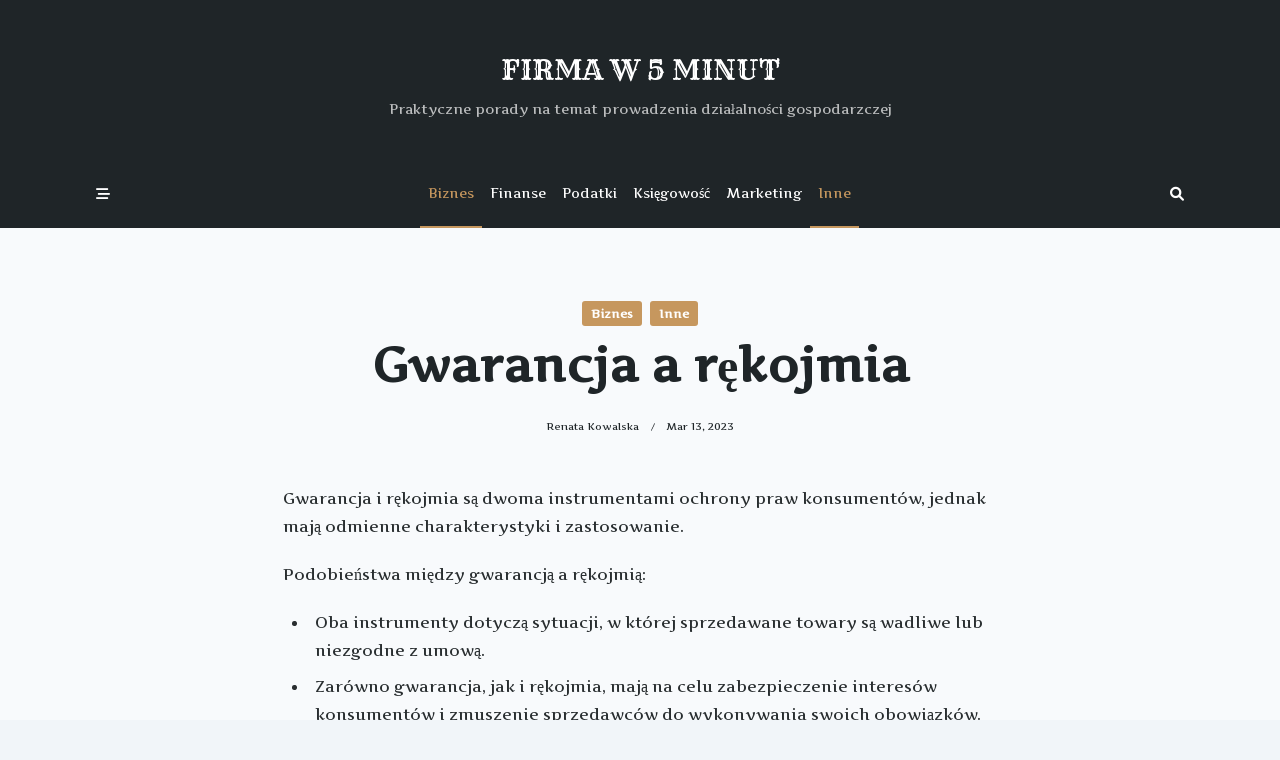

--- FILE ---
content_type: text/html; charset=UTF-8
request_url: https://firmaw5minut.pl/2023/03/13/gwarancja-a-rekojmia/
body_size: 17031
content:

<!DOCTYPE html>
<html lang="pl-PL" data-kenta-theme="">
<head>
    <meta charset="UTF-8">
    <meta name="viewport" content="width=device-width, initial-scale=1.0">
    <meta http-equiv="X-UA-Compatible" content="ie=edge">
    <link rel="profile" href="http://gmpg.org/xfn/11">
	<meta name='robots' content='index, follow, max-image-preview:large, max-snippet:-1, max-video-preview:-1' />

	<!-- This site is optimized with the Yoast SEO plugin v20.4 - https://yoast.com/wordpress/plugins/seo/ -->
	<title>Gwarancja a rękojmia - Firma w 5 minut</title>
	<link rel="canonical" href="https://firmaw5minut.pl/2023/03/13/gwarancja-a-rekojmia/" />
	<meta property="og:locale" content="pl_PL" />
	<meta property="og:type" content="article" />
	<meta property="og:title" content="Gwarancja a rękojmia - Firma w 5 minut" />
	<meta property="og:description" content="Gwarancja i rękojmia są dwoma instrumentami ochrony praw konsumentów, jednak mają odmienne charakterystyki i zastosowanie. Podobieństwa między gwarancją a rękojmią: Różnice między gwarancją a rękojmią: Podsumowując, gwarancja i rękojmia są narzędziami ochrony praw konsumentów, jednak mają odmienne charakterystyki i zastosowanie. Gwarancja jest dobrowolna i określana przez producenta lub sprzedawcę, natomiast rękojmia jest ustawowo określona i [&hellip;]" />
	<meta property="og:url" content="https://firmaw5minut.pl/2023/03/13/gwarancja-a-rekojmia/" />
	<meta property="og:site_name" content="Firma w 5 minut" />
	<meta property="article:published_time" content="2023-03-13T14:53:52+00:00" />
	<meta property="article:modified_time" content="2023-04-01T13:53:14+00:00" />
	<meta name="author" content="Renata Kowalska" />
	<meta name="twitter:card" content="summary_large_image" />
	<meta name="twitter:label1" content="Napisane przez" />
	<meta name="twitter:data1" content="Renata Kowalska" />
	<meta name="twitter:label2" content="Szacowany czas czytania" />
	<meta name="twitter:data2" content="3 minuty" />
	<script type="application/ld+json" class="yoast-schema-graph">{"@context":"https://schema.org","@graph":[{"@type":"WebPage","@id":"https://firmaw5minut.pl/2023/03/13/gwarancja-a-rekojmia/","url":"https://firmaw5minut.pl/2023/03/13/gwarancja-a-rekojmia/","name":"Gwarancja a rękojmia - Firma w 5 minut","isPartOf":{"@id":"https://firmaw5minut.pl/#website"},"datePublished":"2023-03-13T14:53:52+00:00","dateModified":"2023-04-01T13:53:14+00:00","author":{"@id":"https://firmaw5minut.pl/#/schema/person/f568739c7d8d279e714e856ed7aed5b9"},"breadcrumb":{"@id":"https://firmaw5minut.pl/2023/03/13/gwarancja-a-rekojmia/#breadcrumb"},"inLanguage":"pl-PL","potentialAction":[{"@type":"ReadAction","target":["https://firmaw5minut.pl/2023/03/13/gwarancja-a-rekojmia/"]}]},{"@type":"BreadcrumbList","@id":"https://firmaw5minut.pl/2023/03/13/gwarancja-a-rekojmia/#breadcrumb","itemListElement":[{"@type":"ListItem","position":1,"name":"Strona główna","item":"https://firmaw5minut.pl/"},{"@type":"ListItem","position":2,"name":"Gwarancja a rękojmia"}]},{"@type":"WebSite","@id":"https://firmaw5minut.pl/#website","url":"https://firmaw5minut.pl/","name":"Firma w 5 minut","description":"Praktyczne porady na temat prowadzenia działalności gospodarzczej","potentialAction":[{"@type":"SearchAction","target":{"@type":"EntryPoint","urlTemplate":"https://firmaw5minut.pl/?s={search_term_string}"},"query-input":"required name=search_term_string"}],"inLanguage":"pl-PL"},{"@type":"Person","@id":"https://firmaw5minut.pl/#/schema/person/f568739c7d8d279e714e856ed7aed5b9","name":"Renata Kowalska","image":{"@type":"ImageObject","inLanguage":"pl-PL","@id":"https://firmaw5minut.pl/#/schema/person/image/","url":"https://secure.gravatar.com/avatar/224eaefadaa3df7e231e801e6bafc5c8?s=96&d=mm&r=g","contentUrl":"https://secure.gravatar.com/avatar/224eaefadaa3df7e231e801e6bafc5c8?s=96&d=mm&r=g","caption":"Renata Kowalska"},"sameAs":["https://firmaw5minut.pl/"],"url":"https://firmaw5minut.pl/author/renata-kowalska/"}]}</script>
	<!-- / Yoast SEO plugin. -->


<link rel='dns-prefetch' href='//fonts.googleapis.com' />
<link rel="alternate" type="application/rss+xml" title="Firma w 5 minut &raquo; Kanał z wpisami" href="https://firmaw5minut.pl/feed/" />
<link rel="alternate" type="application/rss+xml" title="Firma w 5 minut &raquo; Kanał z komentarzami" href="https://firmaw5minut.pl/comments/feed/" />
<link rel="alternate" type="application/rss+xml" title="Firma w 5 minut &raquo; Gwarancja a rękojmia Kanał z komentarzami" href="https://firmaw5minut.pl/2023/03/13/gwarancja-a-rekojmia/feed/" />
<script>
window._wpemojiSettings = {"baseUrl":"https:\/\/s.w.org\/images\/core\/emoji\/14.0.0\/72x72\/","ext":".png","svgUrl":"https:\/\/s.w.org\/images\/core\/emoji\/14.0.0\/svg\/","svgExt":".svg","source":{"concatemoji":"https:\/\/firmaw5minut.pl\/wp-includes\/js\/wp-emoji-release.min.js?ver=6.3.3"}};
/*! This file is auto-generated */
!function(i,n){var o,s,e;function c(e){try{var t={supportTests:e,timestamp:(new Date).valueOf()};sessionStorage.setItem(o,JSON.stringify(t))}catch(e){}}function p(e,t,n){e.clearRect(0,0,e.canvas.width,e.canvas.height),e.fillText(t,0,0);var t=new Uint32Array(e.getImageData(0,0,e.canvas.width,e.canvas.height).data),r=(e.clearRect(0,0,e.canvas.width,e.canvas.height),e.fillText(n,0,0),new Uint32Array(e.getImageData(0,0,e.canvas.width,e.canvas.height).data));return t.every(function(e,t){return e===r[t]})}function u(e,t,n){switch(t){case"flag":return n(e,"\ud83c\udff3\ufe0f\u200d\u26a7\ufe0f","\ud83c\udff3\ufe0f\u200b\u26a7\ufe0f")?!1:!n(e,"\ud83c\uddfa\ud83c\uddf3","\ud83c\uddfa\u200b\ud83c\uddf3")&&!n(e,"\ud83c\udff4\udb40\udc67\udb40\udc62\udb40\udc65\udb40\udc6e\udb40\udc67\udb40\udc7f","\ud83c\udff4\u200b\udb40\udc67\u200b\udb40\udc62\u200b\udb40\udc65\u200b\udb40\udc6e\u200b\udb40\udc67\u200b\udb40\udc7f");case"emoji":return!n(e,"\ud83e\udef1\ud83c\udffb\u200d\ud83e\udef2\ud83c\udfff","\ud83e\udef1\ud83c\udffb\u200b\ud83e\udef2\ud83c\udfff")}return!1}function f(e,t,n){var r="undefined"!=typeof WorkerGlobalScope&&self instanceof WorkerGlobalScope?new OffscreenCanvas(300,150):i.createElement("canvas"),a=r.getContext("2d",{willReadFrequently:!0}),o=(a.textBaseline="top",a.font="600 32px Arial",{});return e.forEach(function(e){o[e]=t(a,e,n)}),o}function t(e){var t=i.createElement("script");t.src=e,t.defer=!0,i.head.appendChild(t)}"undefined"!=typeof Promise&&(o="wpEmojiSettingsSupports",s=["flag","emoji"],n.supports={everything:!0,everythingExceptFlag:!0},e=new Promise(function(e){i.addEventListener("DOMContentLoaded",e,{once:!0})}),new Promise(function(t){var n=function(){try{var e=JSON.parse(sessionStorage.getItem(o));if("object"==typeof e&&"number"==typeof e.timestamp&&(new Date).valueOf()<e.timestamp+604800&&"object"==typeof e.supportTests)return e.supportTests}catch(e){}return null}();if(!n){if("undefined"!=typeof Worker&&"undefined"!=typeof OffscreenCanvas&&"undefined"!=typeof URL&&URL.createObjectURL&&"undefined"!=typeof Blob)try{var e="postMessage("+f.toString()+"("+[JSON.stringify(s),u.toString(),p.toString()].join(",")+"));",r=new Blob([e],{type:"text/javascript"}),a=new Worker(URL.createObjectURL(r),{name:"wpTestEmojiSupports"});return void(a.onmessage=function(e){c(n=e.data),a.terminate(),t(n)})}catch(e){}c(n=f(s,u,p))}t(n)}).then(function(e){for(var t in e)n.supports[t]=e[t],n.supports.everything=n.supports.everything&&n.supports[t],"flag"!==t&&(n.supports.everythingExceptFlag=n.supports.everythingExceptFlag&&n.supports[t]);n.supports.everythingExceptFlag=n.supports.everythingExceptFlag&&!n.supports.flag,n.DOMReady=!1,n.readyCallback=function(){n.DOMReady=!0}}).then(function(){return e}).then(function(){var e;n.supports.everything||(n.readyCallback(),(e=n.source||{}).concatemoji?t(e.concatemoji):e.wpemoji&&e.twemoji&&(t(e.twemoji),t(e.wpemoji)))}))}((window,document),window._wpemojiSettings);
</script>
<style>
img.wp-smiley,
img.emoji {
	display: inline !important;
	border: none !important;
	box-shadow: none !important;
	height: 1em !important;
	width: 1em !important;
	margin: 0 0.07em !important;
	vertical-align: -0.1em !important;
	background: none !important;
	padding: 0 !important;
}
</style>
	<link rel='stylesheet' id='wp-block-library-css' href='https://firmaw5minut.pl/wp-includes/css/dist/block-library/style.min.css?ver=6.3.3' media='all' />
<style id='wp-block-library-inline-css'>
.has-text-align-justify{text-align:justify;}
</style>
<style id='ce4wp-subscribe-style-inline-css'>
.wp-block-ce4wp-subscribe{max-width:840px;margin:0 auto}.wp-block-ce4wp-subscribe .title{margin-bottom:0}.wp-block-ce4wp-subscribe .subTitle{margin-top:0;font-size:0.8em}.wp-block-ce4wp-subscribe .disclaimer{margin-top:5px;font-size:0.8em}.wp-block-ce4wp-subscribe .disclaimer .disclaimer-label{margin-left:10px}.wp-block-ce4wp-subscribe .inputBlock{width:100%;margin-bottom:10px}.wp-block-ce4wp-subscribe .inputBlock input{width:100%}.wp-block-ce4wp-subscribe .inputBlock label{display:inline-block}.wp-block-ce4wp-subscribe .submit-button{margin-top:25px;display:block}.wp-block-ce4wp-subscribe .required-text{display:inline-block;margin:0;padding:0;margin-left:0.3em}.wp-block-ce4wp-subscribe .onSubmission{height:0;max-width:840px;margin:0 auto}.wp-block-ce4wp-subscribe .firstNameSummary .lastNameSummary{text-transform:capitalize}.wp-block-ce4wp-subscribe .ce4wp-inline-notification{display:flex;flex-direction:row;align-items:center;padding:13px 10px;width:100%;height:40px;border-style:solid;border-color:orange;border-width:1px;border-left-width:4px;border-radius:3px;background:rgba(255,133,15,0.1);flex:none;order:0;flex-grow:1;margin:0px 0px}.wp-block-ce4wp-subscribe .ce4wp-inline-warning-text{font-style:normal;font-weight:normal;font-size:16px;line-height:20px;display:flex;align-items:center;color:#571600;margin-left:9px}.wp-block-ce4wp-subscribe .ce4wp-inline-warning-icon{color:orange}.wp-block-ce4wp-subscribe .ce4wp-inline-warning-arrow{color:#571600;margin-left:auto}.wp-block-ce4wp-subscribe .ce4wp-banner-clickable{cursor:pointer}.ce4wp-link{cursor:pointer}

.no-flex{display:block}.sub-header{margin-bottom:1em}


</style>
<link rel='stylesheet' id='mediaelement-css' href='https://firmaw5minut.pl/wp-includes/js/mediaelement/mediaelementplayer-legacy.min.css?ver=4.2.17' media='all' />
<link rel='stylesheet' id='wp-mediaelement-css' href='https://firmaw5minut.pl/wp-includes/js/mediaelement/wp-mediaelement.min.css?ver=6.3.3' media='all' />
<style id='classic-theme-styles-inline-css'>
/*! This file is auto-generated */
.wp-block-button__link{color:#fff;background-color:#32373c;border-radius:9999px;box-shadow:none;text-decoration:none;padding:calc(.667em + 2px) calc(1.333em + 2px);font-size:1.125em}.wp-block-file__button{background:#32373c;color:#fff;text-decoration:none}
</style>
<style id='global-styles-inline-css'>
body{--wp--preset--color--black: #000000;--wp--preset--color--cyan-bluish-gray: #abb8c3;--wp--preset--color--white: #ffffff;--wp--preset--color--pale-pink: #f78da7;--wp--preset--color--vivid-red: #cf2e2e;--wp--preset--color--luminous-vivid-orange: #ff6900;--wp--preset--color--luminous-vivid-amber: #fcb900;--wp--preset--color--light-green-cyan: #7bdcb5;--wp--preset--color--vivid-green-cyan: #00d084;--wp--preset--color--pale-cyan-blue: #8ed1fc;--wp--preset--color--vivid-cyan-blue: #0693e3;--wp--preset--color--vivid-purple: #9b51e0;--wp--preset--color--kenta-primary: var(--kenta-primary-color);--wp--preset--color--kenta-primary-active: var(--kenta-primary-active);--wp--preset--color--kenta-accent: var(--kenta-accent-color);--wp--preset--color--kenta-accent-active: var(--kenta-accent-active);--wp--preset--color--kenta-base: var(--kenta-base-color);--wp--preset--color--kenta-base-50: var(--kenta-base-50);--wp--preset--color--kenta-base-100: var(--kenta-base-100);--wp--preset--color--kenta-base-200: var(--kenta-base-200);--wp--preset--color--kenta-base-300: var(--kenta-base-300);--wp--preset--gradient--vivid-cyan-blue-to-vivid-purple: linear-gradient(135deg,rgba(6,147,227,1) 0%,rgb(155,81,224) 100%);--wp--preset--gradient--light-green-cyan-to-vivid-green-cyan: linear-gradient(135deg,rgb(122,220,180) 0%,rgb(0,208,130) 100%);--wp--preset--gradient--luminous-vivid-amber-to-luminous-vivid-orange: linear-gradient(135deg,rgba(252,185,0,1) 0%,rgba(255,105,0,1) 100%);--wp--preset--gradient--luminous-vivid-orange-to-vivid-red: linear-gradient(135deg,rgba(255,105,0,1) 0%,rgb(207,46,46) 100%);--wp--preset--gradient--very-light-gray-to-cyan-bluish-gray: linear-gradient(135deg,rgb(238,238,238) 0%,rgb(169,184,195) 100%);--wp--preset--gradient--cool-to-warm-spectrum: linear-gradient(135deg,rgb(74,234,220) 0%,rgb(151,120,209) 20%,rgb(207,42,186) 40%,rgb(238,44,130) 60%,rgb(251,105,98) 80%,rgb(254,248,76) 100%);--wp--preset--gradient--blush-light-purple: linear-gradient(135deg,rgb(255,206,236) 0%,rgb(152,150,240) 100%);--wp--preset--gradient--blush-bordeaux: linear-gradient(135deg,rgb(254,205,165) 0%,rgb(254,45,45) 50%,rgb(107,0,62) 100%);--wp--preset--gradient--luminous-dusk: linear-gradient(135deg,rgb(255,203,112) 0%,rgb(199,81,192) 50%,rgb(65,88,208) 100%);--wp--preset--gradient--pale-ocean: linear-gradient(135deg,rgb(255,245,203) 0%,rgb(182,227,212) 50%,rgb(51,167,181) 100%);--wp--preset--gradient--electric-grass: linear-gradient(135deg,rgb(202,248,128) 0%,rgb(113,206,126) 100%);--wp--preset--gradient--midnight: linear-gradient(135deg,rgb(2,3,129) 0%,rgb(40,116,252) 100%);--wp--preset--font-size--small: 13px;--wp--preset--font-size--medium: 20px;--wp--preset--font-size--large: 36px;--wp--preset--font-size--x-large: 42px;--wp--preset--spacing--20: 0.44rem;--wp--preset--spacing--30: 0.67rem;--wp--preset--spacing--40: 1rem;--wp--preset--spacing--50: 1.5rem;--wp--preset--spacing--60: 2.25rem;--wp--preset--spacing--70: 3.38rem;--wp--preset--spacing--80: 5.06rem;--wp--preset--shadow--natural: 6px 6px 9px rgba(0, 0, 0, 0.2);--wp--preset--shadow--deep: 12px 12px 50px rgba(0, 0, 0, 0.4);--wp--preset--shadow--sharp: 6px 6px 0px rgba(0, 0, 0, 0.2);--wp--preset--shadow--outlined: 6px 6px 0px -3px rgba(255, 255, 255, 1), 6px 6px rgba(0, 0, 0, 1);--wp--preset--shadow--crisp: 6px 6px 0px rgba(0, 0, 0, 1);}:where(.is-layout-flex){gap: 0.5em;}:where(.is-layout-grid){gap: 0.5em;}body .is-layout-flow > .alignleft{float: left;margin-inline-start: 0;margin-inline-end: 2em;}body .is-layout-flow > .alignright{float: right;margin-inline-start: 2em;margin-inline-end: 0;}body .is-layout-flow > .aligncenter{margin-left: auto !important;margin-right: auto !important;}body .is-layout-constrained > .alignleft{float: left;margin-inline-start: 0;margin-inline-end: 2em;}body .is-layout-constrained > .alignright{float: right;margin-inline-start: 2em;margin-inline-end: 0;}body .is-layout-constrained > .aligncenter{margin-left: auto !important;margin-right: auto !important;}body .is-layout-constrained > :where(:not(.alignleft):not(.alignright):not(.alignfull)){max-width: var(--wp--style--global--content-size);margin-left: auto !important;margin-right: auto !important;}body .is-layout-constrained > .alignwide{max-width: var(--wp--style--global--wide-size);}body .is-layout-flex{display: flex;}body .is-layout-flex{flex-wrap: wrap;align-items: center;}body .is-layout-flex > *{margin: 0;}body .is-layout-grid{display: grid;}body .is-layout-grid > *{margin: 0;}:where(.wp-block-columns.is-layout-flex){gap: 2em;}:where(.wp-block-columns.is-layout-grid){gap: 2em;}:where(.wp-block-post-template.is-layout-flex){gap: 1.25em;}:where(.wp-block-post-template.is-layout-grid){gap: 1.25em;}.has-black-color{color: var(--wp--preset--color--black) !important;}.has-cyan-bluish-gray-color{color: var(--wp--preset--color--cyan-bluish-gray) !important;}.has-white-color{color: var(--wp--preset--color--white) !important;}.has-pale-pink-color{color: var(--wp--preset--color--pale-pink) !important;}.has-vivid-red-color{color: var(--wp--preset--color--vivid-red) !important;}.has-luminous-vivid-orange-color{color: var(--wp--preset--color--luminous-vivid-orange) !important;}.has-luminous-vivid-amber-color{color: var(--wp--preset--color--luminous-vivid-amber) !important;}.has-light-green-cyan-color{color: var(--wp--preset--color--light-green-cyan) !important;}.has-vivid-green-cyan-color{color: var(--wp--preset--color--vivid-green-cyan) !important;}.has-pale-cyan-blue-color{color: var(--wp--preset--color--pale-cyan-blue) !important;}.has-vivid-cyan-blue-color{color: var(--wp--preset--color--vivid-cyan-blue) !important;}.has-vivid-purple-color{color: var(--wp--preset--color--vivid-purple) !important;}.has-black-background-color{background-color: var(--wp--preset--color--black) !important;}.has-cyan-bluish-gray-background-color{background-color: var(--wp--preset--color--cyan-bluish-gray) !important;}.has-white-background-color{background-color: var(--wp--preset--color--white) !important;}.has-pale-pink-background-color{background-color: var(--wp--preset--color--pale-pink) !important;}.has-vivid-red-background-color{background-color: var(--wp--preset--color--vivid-red) !important;}.has-luminous-vivid-orange-background-color{background-color: var(--wp--preset--color--luminous-vivid-orange) !important;}.has-luminous-vivid-amber-background-color{background-color: var(--wp--preset--color--luminous-vivid-amber) !important;}.has-light-green-cyan-background-color{background-color: var(--wp--preset--color--light-green-cyan) !important;}.has-vivid-green-cyan-background-color{background-color: var(--wp--preset--color--vivid-green-cyan) !important;}.has-pale-cyan-blue-background-color{background-color: var(--wp--preset--color--pale-cyan-blue) !important;}.has-vivid-cyan-blue-background-color{background-color: var(--wp--preset--color--vivid-cyan-blue) !important;}.has-vivid-purple-background-color{background-color: var(--wp--preset--color--vivid-purple) !important;}.has-black-border-color{border-color: var(--wp--preset--color--black) !important;}.has-cyan-bluish-gray-border-color{border-color: var(--wp--preset--color--cyan-bluish-gray) !important;}.has-white-border-color{border-color: var(--wp--preset--color--white) !important;}.has-pale-pink-border-color{border-color: var(--wp--preset--color--pale-pink) !important;}.has-vivid-red-border-color{border-color: var(--wp--preset--color--vivid-red) !important;}.has-luminous-vivid-orange-border-color{border-color: var(--wp--preset--color--luminous-vivid-orange) !important;}.has-luminous-vivid-amber-border-color{border-color: var(--wp--preset--color--luminous-vivid-amber) !important;}.has-light-green-cyan-border-color{border-color: var(--wp--preset--color--light-green-cyan) !important;}.has-vivid-green-cyan-border-color{border-color: var(--wp--preset--color--vivid-green-cyan) !important;}.has-pale-cyan-blue-border-color{border-color: var(--wp--preset--color--pale-cyan-blue) !important;}.has-vivid-cyan-blue-border-color{border-color: var(--wp--preset--color--vivid-cyan-blue) !important;}.has-vivid-purple-border-color{border-color: var(--wp--preset--color--vivid-purple) !important;}.has-vivid-cyan-blue-to-vivid-purple-gradient-background{background: var(--wp--preset--gradient--vivid-cyan-blue-to-vivid-purple) !important;}.has-light-green-cyan-to-vivid-green-cyan-gradient-background{background: var(--wp--preset--gradient--light-green-cyan-to-vivid-green-cyan) !important;}.has-luminous-vivid-amber-to-luminous-vivid-orange-gradient-background{background: var(--wp--preset--gradient--luminous-vivid-amber-to-luminous-vivid-orange) !important;}.has-luminous-vivid-orange-to-vivid-red-gradient-background{background: var(--wp--preset--gradient--luminous-vivid-orange-to-vivid-red) !important;}.has-very-light-gray-to-cyan-bluish-gray-gradient-background{background: var(--wp--preset--gradient--very-light-gray-to-cyan-bluish-gray) !important;}.has-cool-to-warm-spectrum-gradient-background{background: var(--wp--preset--gradient--cool-to-warm-spectrum) !important;}.has-blush-light-purple-gradient-background{background: var(--wp--preset--gradient--blush-light-purple) !important;}.has-blush-bordeaux-gradient-background{background: var(--wp--preset--gradient--blush-bordeaux) !important;}.has-luminous-dusk-gradient-background{background: var(--wp--preset--gradient--luminous-dusk) !important;}.has-pale-ocean-gradient-background{background: var(--wp--preset--gradient--pale-ocean) !important;}.has-electric-grass-gradient-background{background: var(--wp--preset--gradient--electric-grass) !important;}.has-midnight-gradient-background{background: var(--wp--preset--gradient--midnight) !important;}.has-small-font-size{font-size: var(--wp--preset--font-size--small) !important;}.has-medium-font-size{font-size: var(--wp--preset--font-size--medium) !important;}.has-large-font-size{font-size: var(--wp--preset--font-size--large) !important;}.has-x-large-font-size{font-size: var(--wp--preset--font-size--x-large) !important;}
.wp-block-navigation a:where(:not(.wp-element-button)){color: inherit;}
:where(.wp-block-post-template.is-layout-flex){gap: 1.25em;}:where(.wp-block-post-template.is-layout-grid){gap: 1.25em;}
:where(.wp-block-columns.is-layout-flex){gap: 2em;}:where(.wp-block-columns.is-layout-grid){gap: 2em;}
.wp-block-pullquote{font-size: 1.5em;line-height: 1.6;}
</style>
<link rel='stylesheet' id='lotta-fontawesome-css' href='https://firmaw5minut.pl/wp-content/themes/kenta/lotta-framework/dist/vendor/fontawesome/css/all.min.css?ver=2.0.6' media='all' />
<link rel='stylesheet' id='kenta-style-css' href='https://firmaw5minut.pl/wp-content/themes/kenta/dist/css/style.min.css?ver=1.1.9' media='all' />
<style id='kenta-dynamic-vars-inline-css'>
:root{--kenta-transparent:rgba(0, 0, 0, 0);--kenta-primary-color:#c6975e;--kenta-primary-active:#bba579;--kenta-accent-color:#1f2528;--kenta-accent-active:#292e30;--kenta-base-color:#ffffff;--kenta-base-100:#f8fafc;--kenta-base-200:#f1f5f9;--kenta-base-300:#e2e8f0;--kenta-content-base-color:var(--kenta-accent-active);--kenta-content-drop-cap-color:var(--kenta-accent-color);--kenta-link-initial-color:var(--kenta-primary-color);--kenta-link-hover-color:var(--kenta-primary-active);--kenta-headings-color:var(--kenta-accent-color);}
</style>
<style id='kenta-preloader-inline-css'>
.kenta-preloader-wrap{--kenta-preloader-background:var(--kenta-accent-color);--kenta-preloader-primary:var(--kenta-primary-color);--kenta-preloader-accent:var(--kenta-base-color);position:fixed;top:0;left:0;width:100%;height:100%;z-index:100000;display:flex;align-items:center;background:var(--kenta-preloader-background);}.kenta-preloader-4{transform:rotateZ(45deg);perspective:1000px;border-radius:50%;width:48px;height:48px;margin:auto;color:var(--kenta-preloader-accent);}.kenta-preloader-4::before,.kenta-preloader-4::after{content:'';display:block;position:absolute;top:0;left:0;width:inherit;height:inherit;border-radius:50%;transform:rotateX(70deg);animation:1s spin linear infinite;}.kenta-preloader-4::after{color:var(--kenta-preloader-primary);transform:rotateY(70deg);animation-delay:.4s;}@keyframes rotate {0% {transform:translate(-50%, -50%) rotateZ(0deg);}100% {transform:translate(-50%, -50%) rotateZ(360deg);}}@keyframes rotateccw {0% {transform:translate(-50%, -50%) rotate(0deg);}100% {transform:translate(-50%, -50%) rotate(-360deg);}}@keyframes spin {0%, {}100% {box-shadow:.2em 0px 0 0px currentcolor;}12% {box-shadow:.2em .2em 0 0 currentcolor;}25% {box-shadow:0 .2em 0 0px currentcolor;}37% {box-shadow:-.2em .2em 0 0 currentcolor;}50% {box-shadow:-.2em 0 0 0 currentcolor;}62% {box-shadow:-.2em -.2em 0 0 currentcolor;}75% {box-shadow:0px -.2em 0 0 currentcolor;}87% {box-shadow:.2em -.2em 0 0 currentcolor;}}
</style>
<style id='kenta-dynamic-inline-css'>
:root{font-family:Artifika;font-weight:400;font-size:16px;line-height:1;}.kenta-body{background-color:var(--kenta-base-200);background-image:none;}.kenta-site-wrap{font-family:Artifika;font-weight:400;font-size:16px;line-height:1;background-color:var(--kenta-base-100);background-image:none;box-shadow:rgba(44, 62, 80, 0.06) 0px 0px 24px 0px;--kenta-site-wrap-width:1600px;margin:0 auto;}.kenta-site-header{--kenta-accent-color:#ffffff;--kenta-accent-active:rgba(255,255,255,0.7);--kenta-base-color:#1f2528;--kenta-base-100:#2e373a;--kenta-base-200:#4c5356;--kenta-base-300:#6d7779;}.kenta-footer-area{--kenta-accent-color:#ffffff;--kenta-accent-active:rgba(255,255,255,0.7);--kenta-base-color:#1f2528;--kenta-base-100:#2e373a;--kenta-base-200:#4c5356;--kenta-base-300:#6d7779;}.kenta-archive-header{text-align:center;background-color:var(--kenta-accent-active);background-image:none;}.kenta-archive-header .container{padding:24px 24px 24px 24px;}.kenta-archive-header .archive-title{font-family:inherit;font-weight:600;font-size:1.45rem;line-height:2;text-transform:capitalize;color:var(--kenta-base-color);}.kenta-archive-header .archive-description{font-family:inherit;font-weight:400;font-size:0.875rem;line-height:1.5;color:var(--kenta-base-200);}.kenta-archive-header::after{opacity:0.6;background-color:var(--kenta-accent-color);background-image:none;}.kenta-pagination{--kenta-pagination-button-border:2px solid var(--lotta-border---kenta-pagination-button-border-initial-color);--lotta-border-initial-color:var(--kenta-base-300);--lotta-border---kenta-pagination-button-border-initial-color:var(--kenta-base-300);--kenta-pagination-initial-color:var(--kenta-accent-active);--kenta-pagination-active-color:var(--kenta-base-color);--kenta-pagination-accent-color:var(--kenta-primary-color);--kenta-pagination-button-radius:2px;font-family:inherit;font-weight:400;font-size:0.875rem;line-height:1;justify-content:center;}.kenta-sidebar .kenta-widget{background:var(--kenta-base-color);border:1px solid var(--kenta-base-300);box-shadow:0 0 14px rgba(226,232,240,0.6);padding:24px 24px 24px 24px;border-radius:0px 0px 0px 0px;}.kenta-sidebar{font-family:inherit;font-weight:400;font-size:0.875rem;line-height:1.5em;--kenta-widgets-text-color:var(--kenta-accent-color);--kenta-widgets-link-initial:var(--kenta-primary-color);--kenta-widgets-link-hover:var(--kenta-primary-active);--kenta-sidebar-width:27%;--kenta-sidebar-gap:24px;--kenta-widgets-spacing:24px;}.kenta-sidebar .widget-title{font-family:inherit;font-weight:600;font-size:0.875rem;line-height:1.5em;text-transform:uppercase;color:var(--kenta-accent-active);--kenta-heading-indicator:var(--kenta-primary-color);}[type="submit"],.woocommerce a.button,.woocommerce button.button,.wp-block-search__button,.wc-block-product-search__button,.kenta-article-content .wp-block-button,.kenta-article-content button,.kenta-prose .wp-block-button,.kenta-prose button{--kenta-button-height:42px;--kenta-button-shadow:none;--kenta-button-shadow-active:rgba(44, 62, 80, 0.2) 0px 0px 15px 0px;font-family:inherit;font-weight:500;font-size:0.75rem;line-height:1;text-transform:capitalize;--kenta-button-border:1px solid var(--lotta-border---kenta-button-border-initial-color);--lotta-border-initial-color:var(--kenta-primary-color);--lotta-border---kenta-button-border-initial-color:var(--kenta-primary-color);--lotta-border-hover-color:var(--kenta-accent-color);--lotta-border---kenta-button-border-hover-color:var(--kenta-accent-color);--kenta-button-padding:0.85em 1.25em 0.85em 1.25em;--kenta-button-radius:2px 2px 2px 2px;--kenta-button-text-initial-color:var(--kenta-base-color);--kenta-button-text-hover-color:var(--kenta-base-color);--kenta-button-initial-color:var(--kenta-primary-color);--kenta-button-hover-color:var(--kenta-accent-color);}.kenta-form, form, [type="submit"]{font-family:inherit;font-weight:400;font-size:0.85rem;line-height:2;}.kenta-form-classic,.kenta-form-modern{--kenta-form-background-color:var(--kenta-base-color);--kenta-form-border-color:var(--kenta-base-300);--kenta-form-active-color:var(--kenta-primary-color);}.kenta-form-modern{--kenta-form-border-top:none;--kenta-form-border-right:none;--kenta-form-border-left:none;--kenta-form-border-bottom:2px solid var(--kenta-form-border-color);--kenta-form-checkbox-border-top:2px solid var(--kenta-form-background-color);--kenta-form-checkbox-border-right:2px solid var(--kenta-form-background-color);--kenta-form-checkbox-border-left:2px solid var(--kenta-form-background-color);--kenta-form-checkbox-border-bottom:2px solid var(--kenta-form-border-color);}.kenta-to-top{box-shadow:rgba(44, 62, 80, 0.15) 0px 10px 20px 0px;border-radius:999px 999px 999px 999px;padding:16px 16px 16px 16px;--kenta-to-top-icon-initial:var(--kenta-base-color);--kenta-to-top-icon-hover:var(--kenta-base-color);--kenta-to-top-background-initial:var(--kenta-accent-active);--kenta-to-top-background-hover:var(--kenta-primary-color);--kenta-to-top-icon-size:14px;--kenta-to-top-bottom-offset:48px;--kenta-to-top-side-offset:48px;}.kenta-off-canvas .kenta-modal-inner{box-shadow:rgba(44, 62, 80, 0.35) 0px 0px 70px 0px;background-color:var(--kenta-base-color);background-image:none;--kenta-modal-action-initial:var(--kenta-accent-color);--kenta-modal-action-hover:var(--kenta-primary-color);width:500px;margin-right:auto;}.kenta-off-canvas{background-color:rgba(0, 0, 0, 0);background-image:none;}.kenta_header_el_collapsable_menu{font-family:inherit;font-weight:700;font-size:1rem;line-height:1.5em;--menu-items-divider:1px solid var(--lotta-border---menu-items-divider-initial-color);--lotta-border-initial-color:var(--kenta-base-200);--lotta-border---menu-items-divider-initial-color:var(--kenta-base-200);--menu-text-initial-color:var(--kenta-accent-color);--menu-text-hover-color:var(--kenta-primary-color);--menu-text-active-color:var(--kenta-primary-color);--menu-dropdown-toggle-border:1px solid var(--lotta-border---menu-dropdown-toggle-border-initial-color);--lotta-border---menu-dropdown-toggle-border-initial-color:var(--kenta-base-200);}.kenta_header_builder_col_modal_0_desktop{width:100%;flex-direction:column;justify-content:flex-start;align-items:center;--kenta-builder-elements-gap:12px;padding:0px 0px 0px 0px;}.kenta_header_builder_col_modal_0_mobile{width:100%;flex-direction:column;justify-content:flex-start;align-items:center;--kenta-builder-elements-gap:24px;padding:0px 0px 0px 0px;}.kenta-header-row-top_bar{display:block;background-color:var(--kenta-base-color);background-image:none;box-shadow:none;border-top:none;--lotta-border-initial-color:var(--kenta-base-300);--lotta-border-border-top-initial-color:var(--kenta-base-300);border-bottom:none;--lotta-border-border-bottom-initial-color:var(--kenta-base-300);}.kenta-header-row-top_bar .container{min-height:160px;}.kenta_header_el_logo{--logo-max-width:200px;--logo-spacing:12px;text-align:center;}.kenta_header_el_logo .site-title{font-family:Rye;font-weight:400;font-size:28px;line-height:2;text-transform:uppercase;--text-color:var(--kenta-accent-color);--hover-color:var(--kenta-primary-color);}.kenta_header_el_logo .site-tagline{font-family:inherit;font-weight:400;font-size:14px;line-height:1.5;--text-color:var(--kenta-accent-active);}.kenta_header_builder_col_top_bar_0_desktop{width:100%;flex-direction:row;justify-content:center;align-items:center;--kenta-builder-elements-gap:12px;padding:0px 0px 0px 0px;}.kenta_header_builder_col_top_bar_0_mobile{width:100%;flex-direction:row;justify-content:center;align-items:center;--kenta-builder-elements-gap:12px;padding:0px 0px 0px 0px;}.kenta-header-row-primary_navbar{display:block;background-color:var(--kenta-base-color);background-image:none;box-shadow:none;border-top:none;--lotta-border-initial-color:var(--kenta-base-300);--lotta-border-border-top-initial-color:var(--kenta-base-300);border-bottom:none;--lotta-border-border-bottom-initial-color:var(--kenta-base-300);}.kenta-header-row-primary_navbar .container{min-height:68px;}.kenta_header_el_trigger{--kenta-icon-button-size:14px;font-size:14px;}.kenta_header_builder_col_primary_navbar_0_desktop{width:20%;flex-direction:row;justify-content:flex-start;align-items:center;--kenta-builder-elements-gap:12px;padding:0px 0px 0px 0px;}.kenta_header_el_menu_1 > li{font-family:inherit;font-weight:500;font-size:0.85rem;line-height:1;text-transform:capitalize;}.kenta_header_el_menu_1{--menu-items-height:100%;--dropdown-width:200px;--menu-text-initial-color:var(--kenta-accent-color);--menu-text-hover-color:var(--kenta-primary-color);--menu-text-active-color:var(--kenta-primary-color);--menu-background-initial-color:var(--kenta-transparent);--menu-background-hover-color:var(--kenta-transparent);--menu-background-active-color:var(--kenta-transparent);--menu-items-margin:0px 0px 0px 0px;--menu-items-padding:4px 8px 4px 8px;--menu-items-radius:0 0 0 0;--menu-items-border-top:none;--lotta-border-initial-color:var(--kenta-base-300);--lotta-border---menu-items-border-top-initial-color:var(--kenta-transparent);--menu-items-border-top-active:none;--lotta-border---menu-items-border-top-active-initial-color:var(--kenta-primary-color);--menu-items-border-bottom:2px solid var(--lotta-border---menu-items-border-bottom-initial-color);--lotta-border---menu-items-border-bottom-initial-color:var(--kenta-transparent);--menu-items-border-bottom-active:2px solid var(--lotta-border---menu-items-border-bottom-active-initial-color);--lotta-border---menu-items-border-bottom-active-initial-color:var(--kenta-primary-color);--dropdown-text-initial-color:var(--kenta-accent-color);--dropdown-text-hover-color:var(--kenta-primary-color);--dropdown-text-active-color:var(--kenta-primary-color);--dropdown-background-initial-color:var(--kenta-base-color);--dropdown-background-active-color:var(--kenta-base-color);--dropdown-item-padding:12px 12px 12px 12px;--dropdown-radius:3px 3px 3px 3px;--dropdown-box-shadow:rgba(44, 62, 80, 0.2) 0px 0px 4px 0px;--dropdown-divider:1px solid var(--lotta-border---dropdown-divider-initial-color);--lotta-border---dropdown-divider-initial-color:var(--kenta-base-300);}.kenta_header_builder_col_primary_navbar_1_desktop{width:60%;flex-direction:row;justify-content:center;align-items:center;--kenta-builder-elements-gap:12px;padding:0px 0px 0px 0px;}.kenta_header_el_socials{--kenta-social-icons-size:16px;--kenta-social-icons-spacing:16px;padding:0px 0px 0px 0px;--kenta-social-icon-initial-color:var(--kenta-accent-color);--kenta-social-icon-hover-color:var(--kenta-primary-color);--kenta-social-bg-initial-color:var(--kenta-base-200);--kenta-social-bg-hover-color:var(--kenta-primary-color);--kenta-social-border-initial-color:var(--kenta-base-200);--kenta-social-border-hover-color:var(--kenta-primary-color);}.kenta_header_el_search{width:auto;}.kenta_header_el_search .kenta-search-button{--kenta-icon-button-size:14px;font-size:14px;}.kenta_header_el_search_modal{background-color:var(--kenta-base-color);background-image:none;--kenta-search-input-initial-color:var(--kenta-accent-color);--kenta-search-input-focus-color:var(--kenta-accent-color);--kenta-search-input-placeholder-color:var(--kenta-accent-color);--kenta-search-input-border-initial-color:var(--kenta-base-300);--kenta-search-input-border-focus-color:var(--kenta-primary-color);--kenta-modal-action-initial:var(--kenta-accent-color);--kenta-modal-action-hover:var(--kenta-primary-color);}.kenta_header_el_search_modal .search-input{text-align:center;}.kenta_header_builder_col_primary_navbar_2_desktop{width:20%;flex-direction:row;justify-content:flex-end;align-items:center;--kenta-builder-elements-gap:12px;padding:0px 0px 0px 0px;}.kenta_header_builder_col_primary_navbar_0_mobile{width:20%;flex-direction:row;justify-content:flex-start;align-items:center;--kenta-builder-elements-gap:12px;padding:0px 0px 0px 0px;}.kenta_header_builder_col_primary_navbar_1_mobile{width:60%;flex-direction:row;justify-content:center;align-items:center;--kenta-builder-elements-gap:12px;padding:0px 0px 0px 0px;}.kenta_header_builder_col_primary_navbar_2_mobile{width:20%;flex-direction:row;justify-content:flex-end;align-items:center;--kenta-builder-elements-gap:12px;padding:0px 0px 0px 0px;}.kenta_header_builder_col_bottom_row_0_desktop{width:50%;flex-direction:row;justify-content:flex-start;align-items:center;--kenta-builder-elements-gap:12px;padding:0px 0px 0px 0px;}.kenta_header_builder_col_bottom_row_1_desktop{width:50%;flex-direction:row;justify-content:flex-start;align-items:center;--kenta-builder-elements-gap:12px;padding:0px 0px 0px 0px;}.kenta_header_builder_col_bottom_row_0_mobile{width:50%;flex-direction:row;justify-content:flex-start;align-items:center;--kenta-builder-elements-gap:12px;padding:0px 0px 0px 0px;}.kenta_header_builder_col_bottom_row_1_mobile{width:50%;flex-direction:row;justify-content:flex-start;align-items:center;--kenta-builder-elements-gap:12px;padding:0px 0px 0px 0px;}.kenta_footer_builder_col_top_0_all{width:25%;flex-direction:column;justify-content:flex-start;align-items:flex-start;--kenta-builder-elements-gap:12px;padding:0px 0px 0px 0px;}.kenta_footer_builder_col_top_1_all{width:25%;flex-direction:column;justify-content:flex-start;align-items:flex-start;--kenta-builder-elements-gap:12px;padding:0px 0px 0px 0px;}.kenta_footer_builder_col_top_2_all{width:25%;flex-direction:column;justify-content:flex-start;align-items:flex-start;--kenta-builder-elements-gap:12px;padding:0px 0px 0px 0px;}.kenta_footer_builder_col_top_3_all{width:25%;flex-direction:column;justify-content:flex-start;align-items:flex-start;--kenta-builder-elements-gap:12px;padding:0px 0px 0px 0px;}.kenta_footer_builder_col_middle_0_all{width:25%;flex-direction:column;justify-content:flex-start;align-items:flex-start;--kenta-builder-elements-gap:12px;padding:12px 12px 12px 12px;}.kenta_footer_builder_col_middle_1_all{width:25%;flex-direction:column;justify-content:flex-start;align-items:flex-start;--kenta-builder-elements-gap:12px;padding:12px 12px 12px 12px;}.kenta_footer_builder_col_middle_2_all{width:25%;flex-direction:column;justify-content:flex-start;align-items:flex-start;--kenta-builder-elements-gap:12px;padding:12px 12px 12px 12px;}.kenta_footer_builder_col_middle_3_all{width:25%;flex-direction:column;justify-content:flex-start;align-items:flex-start;--kenta-builder-elements-gap:12px;padding:12px 12px 12px 12px;}.kenta-footer-row-bottom{padding-top:24px;padding-bottom:24px;display:block;background-color:var(--kenta-base-color);background-image:none;border-top:none;--lotta-border-initial-color:var(--kenta-base-300);--lotta-border-border-top-initial-color:var(--kenta-base-300);}.kenta_footer_el_menu > li{font-family:inherit;font-weight:500;font-size:0.85rem;line-height:1;text-transform:capitalize;}.kenta_footer_el_menu{--menu-items-height:36px;--dropdown-width:200px;--menu-text-initial-color:var(--kenta-accent-color);--menu-text-hover-color:var(--kenta-primary-color);--menu-text-active-color:var(--kenta-primary-color);--menu-background-initial-color:var(--kenta-transparent);--menu-background-hover-color:var(--kenta-transparent);--menu-background-active-color:var(--kenta-transparent);--menu-items-margin:0px 0px 0px 0px;--menu-items-padding:4px 8px 4px 8px;--menu-items-radius:0 0 0 0;--menu-items-border-top:none;--lotta-border-initial-color:var(--kenta-base-300);--lotta-border---menu-items-border-top-initial-color:var(--kenta-transparent);--menu-items-border-top-active:none;--lotta-border---menu-items-border-top-active-initial-color:var(--kenta-primary-color);--menu-items-border-bottom:none;--lotta-border---menu-items-border-bottom-initial-color:var(--kenta-transparent);--menu-items-border-bottom-active:none;--lotta-border---menu-items-border-bottom-active-initial-color:var(--kenta-primary-color);--dropdown-text-initial-color:var(--kenta-accent-color);--dropdown-text-hover-color:var(--kenta-primary-color);--dropdown-text-active-color:var(--kenta-primary-color);--dropdown-background-initial-color:var(--kenta-base-color);--dropdown-background-active-color:var(--kenta-base-color);--dropdown-item-padding:12px 12px 12px 12px;--dropdown-radius:3px 3px 3px 3px;--dropdown-box-shadow:rgba(44, 62, 80, 0.2) 0px 0px 4px 0px;--dropdown-divider:1px solid var(--lotta-border---dropdown-divider-initial-color);--lotta-border---dropdown-divider-initial-color:var(--kenta-base-300);}.kenta_footer_builder_col_bottom_0_all{width:60%;flex-direction:row;justify-content:flex-start;align-items:center;--kenta-builder-elements-gap:12px;padding:0px 0px 0px 0px;}.kenta_footer_el_copyright{font-family:inherit;font-weight:400;font-size:0.85rem;line-height:1.5em;color:var(--kenta-accent-active);--kenta-link-initial-color:var(--kenta-primary-color);--kenta-link-hover-color:var(--kenta-primary-active);}.kenta_footer_builder_col_bottom_1_all{width:40%;flex-direction:row;justify-content:flex-end;align-items:center;--kenta-builder-elements-gap:12px;padding:0px 0px 0px 0px;}@media (max-width: 1024px) {.kenta-archive-header .archive-title{font-size:1.25rem;}.kenta-archive-header .archive-description{font-size:0.875rem;}.kenta-off-canvas .kenta-modal-inner{width:65vw;}.kenta-header-row-top_bar{display:block;}.kenta-header-row-primary_navbar{display:block;}.kenta_footer_builder_col_top_0_all{width:50%;}.kenta_footer_builder_col_top_1_all{width:50%;}.kenta_footer_builder_col_top_2_all{width:50%;}.kenta_footer_builder_col_top_3_all{width:50%;}.kenta_footer_builder_col_middle_0_all{width:50%;}.kenta_footer_builder_col_middle_1_all{width:50%;}.kenta_footer_builder_col_middle_2_all{width:50%;}.kenta_footer_builder_col_middle_3_all{width:50%;}.kenta-footer-row-bottom{display:block;}.kenta_footer_builder_col_bottom_0_all{width:100%;justify-content:center;}.kenta_footer_builder_col_bottom_1_all{width:100%;justify-content:center;}}@media (max-width: 768px) {.kenta-archive-header .archive-title{font-size:1rem;}.kenta-archive-header .archive-description{font-size:0.75em;}.kenta-off-canvas .kenta-modal-inner{width:90vw;}.kenta-header-row-top_bar{display:block;}.kenta-header-row-primary_navbar{display:block;}.kenta_footer_builder_col_top_0_all{width:100%;}.kenta_footer_builder_col_top_1_all{width:100%;}.kenta_footer_builder_col_top_2_all{width:100%;}.kenta_footer_builder_col_top_3_all{width:100%;}.kenta_footer_builder_col_middle_0_all{width:100%;}.kenta_footer_builder_col_middle_1_all{width:100%;}.kenta_footer_builder_col_middle_2_all{width:100%;}.kenta_footer_builder_col_middle_3_all{width:100%;}.kenta-footer-row-bottom{display:block;}.kenta_footer_builder_col_bottom_0_all{width:100%;justify-content:center;}.kenta_footer_builder_col_bottom_1_all{width:100%;justify-content:center;}}.kenta-site-wrap{--kenta-max-w-content:65ch;--kenta-content-area-spacing:24px;--wp-admin-bar-height:0px;}.kenta-article-header .entry-title{font-family:inherit;font-weight:700;font-size:3rem;line-height:1.25;--kenta-initial-color:var(--kenta-accent-color);--kenta-hover-color:var(--kenta-primary-color);}.kenta-article-header .entry-metas{font-family:inherit;font-weight:400;font-size:0.65rem;line-height:1.5;text-transform:capitalize;--kenta-meta-link-initial-color:var(--kenta-accent-color);--kenta-meta-link-hover-color:var(--kenta-primary-color);}.kenta-article-header .entry-categories{font-family:inherit;font-weight:700;font-size:0.75rem;line-height:1.5;--kenta-tax-text-initial:var(--kenta-base-color);--kenta-tax-text-hover:var(--kenta-base-color);--kenta-tax-bg-initial:var(--kenta-primary-color);--kenta-tax-bg-hover:var(--kenta-accent-color);}.kenta-article-header .entry-tags{font-family:inherit;font-weight:700;font-size:0.75rem;line-height:1.5;--kenta-tax-bg-initial:var(--kenta-transparent);--kenta-tax-bg-hover:var(--kenta-transparent);--kenta-tax-text-initial:var(--kenta-primary-color);--kenta-tax-text-hover:var(--kenta-primary-active);}.kenta-related-posts-wrap .card .entry-title{font-family:inherit;font-weight:700;font-size:1rem;line-height:1.5;--kenta-initial-color:var(--kenta-accent-color);--kenta-hover-color:var(--kenta-primary-color);}.kenta-related-posts-wrap .card .entry-metas{font-family:inherit;font-weight:400;font-size:0.65rem;line-height:1.5;text-transform:capitalize;--kenta-meta-link-initial-color:var(--kenta-accent-color);--kenta-meta-link-hover-color:var(--kenta-primary-color);}.kenta-related-posts-wrap .card .entry-categories{font-family:inherit;font-weight:700;font-size:0.75rem;line-height:1.5;--kenta-tax-bg-initial:var(--kenta-transparent);--kenta-tax-bg-hover:var(--kenta-transparent);--kenta-tax-text-initial:var(--kenta-primary-color);--kenta-tax-text-hover:var(--kenta-primary-active);}.kenta-related-posts-wrap .card .entry-tags{font-family:inherit;font-weight:700;font-size:0.75rem;line-height:1.5;--kenta-tax-bg-initial:var(--kenta-transparent);--kenta-tax-bg-hover:var(--kenta-transparent);--kenta-tax-text-initial:var(--kenta-primary-color);--kenta-tax-text-hover:var(--kenta-primary-active);}.kenta-related-posts-wrap .card .entry-excerpt{font-family:inherit;font-weight:400;font-size:0.875rem;line-height:1.5;color:var(--kenta-accent-color);}.kenta-related-posts-wrap .card .entry-thumbnail{height:128px;}.kenta-related-posts-wrap .card .entry-divider{--entry-divider:1px solid var(--lotta-border---entry-divider-initial-color);--lotta-border-initial-color:var(--kenta-base-300);--lotta-border---entry-divider-initial-color:var(--kenta-base-300);}.kenta-related-posts-wrap .card .entry-read-more{--kenta-button-height:32px;box-shadow:none;font-family:inherit;font-weight:500;font-size:0.75rem;line-height:1;text-transform:capitalize;--kenta-button-padding:0.85em 1.25em 0.85em 1.25em;--kenta-button-radius:2px 2px 2px 2px;--kenta-button-text-initial-color:var(--kenta-base-color);--kenta-button-text-hover-color:var(--kenta-base-color);--kenta-button-initial-color:var(--kenta-primary-color);--kenta-button-hover-color:var(--kenta-accent-color);--kenta-button-border:1px solid var(--lotta-border---kenta-button-border-initial-color);--lotta-border-initial-color:var(--kenta-primary-color);--lotta-border---kenta-button-border-initial-color:var(--kenta-primary-color);--lotta-border-hover-color:var(--kenta-accent-color);--lotta-border---kenta-button-border-hover-color:var(--kenta-accent-color);}.kenta-related-posts-wrap .card .entry-read-more:hover{box-shadow:rgba(44, 62, 80, 0.2) 0px 0px 15px 0px;}.kenta-article-content-wrap{background:none;border:none;box-shadow:none;}.kenta-article-header{padding:48px 0px 48px 0px;text-align:center;}.kenta-article-header-background::after{opacity:0.6;background-image:linear-gradient(-225deg, rgb(227, 253, 245) 0%, rgb(255, 230, 250) 100%);}.kenta-article-header-background{padding:68px 0px 68px 0px;position:relative;background-position:center;background-size:cover;background-repeat:no-repeat;}.article-featured-image{padding:12px 0px 12px 0px;}.article-featured-image img{height:420px;}.kenta-post-socials{--kenta-social-icons-size:18px;--kenta-social-icons-spacing:16px;margin:48px 0px 48px 0px;}.kenta-post-socials .kenta-social-link{--kenta-social-icon-initial-color:var(--kenta-base-color);--kenta-social-icon-hover-color:var(--kenta-base-color);--kenta-social-bg-initial-color:var(--kenta-official-color);--kenta-social-bg-hover-color:var(--kenta-primary-color);--kenta-social-border-initial-color:var(--kenta-base-200);--kenta-social-border-hover-color:var(--kenta-primary-color);}.kenta-about-author-bio-box{--kenta-author-bio-avatar-radius:200px;text-align:center;background-color:var(--kenta-base-200);background-image:none;padding:48px 48px 48px 48px;border:1px solid var(--lotta-border-border-initial-color);--lotta-border-initial-color:var(--kenta-base-300);--lotta-border-border-initial-color:var(--kenta-base-300);box-shadow:none;}.kenta-post-navigation{margin:48px 0px 48px 0px;--kenta-navigation-initial-color:var(--kenta-accent-color);--kenta-navigation-hover-color:var(--kenta-primary-color);}.kenta-related-posts-list{--card-gap:24px;}.kenta-related-posts-list .card-wrapper{width:33.33%;}.kenta-related-posts-list .card{text-align:left;--card-thumbnail-spacing:12px;--card-content-spacing:0px;background:none;border:none;box-shadow:none;}.kenta-article-content{font-family:inherit;font-weight:400;font-size:1rem;line-height:1.75;}.kenta-article-content .has-drop-cap::first-letter{font-family:ui-serif, Georgia, Cambria, "Times New Roman", Times, serif;font-weight:700;font-size:5rem;line-height:1;text-transform:uppercase;}@media (max-width: 1024px) {.kenta-article-header .entry-title{font-size:2rem;}.kenta-article-header .entry-metas{font-size:0.65rem;}.kenta-related-posts-wrap .card .entry-title{font-size:1rem;}.kenta-related-posts-wrap .card .entry-metas{font-size:0.65rem;}.kenta-related-posts-list .card-wrapper{width:50.00%;}}@media (max-width: 768px) {.kenta-article-header .entry-title{font-size:1.875em;}.kenta-article-header .entry-metas{font-size:0.65rem;}.kenta-related-posts-wrap .card .entry-title{font-size:1rem;}.kenta-related-posts-wrap .card .entry-metas{font-size:0.65rem;}.kenta-related-posts-list .card-wrapper{width:100.00%;}}
</style>
<link rel='stylesheet' id='kenta_fonts-css' href='https://fonts.googleapis.com/css?family=Rye%3A400%7CArtifika%3A400&#038;display=fallback&#038;ver=1.1.9' media='all' />
<link rel='stylesheet' id='jetpack_css-css' href='https://firmaw5minut.pl/wp-content/plugins/jetpack/css/jetpack.css?ver=11.9.2' media='all' />
<script src='https://firmaw5minut.pl/wp-includes/js/jquery/jquery.min.js?ver=3.7.0' id='jquery-core-js'></script>
<script src='https://firmaw5minut.pl/wp-includes/js/jquery/jquery-migrate.min.js?ver=3.4.1' id='jquery-migrate-js'></script>
<script id='jetpack_related-posts-js-extra'>
var related_posts_js_options = {"post_heading":"h4"};
</script>
<script src='https://firmaw5minut.pl/wp-content/plugins/jetpack/_inc/build/related-posts/related-posts.min.js?ver=20211209' id='jetpack_related-posts-js'></script>
<script src='https://firmaw5minut.pl/wp-content/themes/kenta/dist/vendor/scrollreveal/scrollreveal.min.js?ver=1.1.9' id='scrollreveal-js'></script>
<link rel="https://api.w.org/" href="https://firmaw5minut.pl/wp-json/" /><link rel="alternate" type="application/json" href="https://firmaw5minut.pl/wp-json/wp/v2/posts/39" /><link rel="EditURI" type="application/rsd+xml" title="RSD" href="https://firmaw5minut.pl/xmlrpc.php?rsd" />
<meta name="generator" content="WordPress 6.3.3" />
<link rel='shortlink' href='https://firmaw5minut.pl/?p=39' />
<link rel="alternate" type="application/json+oembed" href="https://firmaw5minut.pl/wp-json/oembed/1.0/embed?url=https%3A%2F%2Ffirmaw5minut.pl%2F2023%2F03%2F13%2Fgwarancja-a-rekojmia%2F" />
<link rel="alternate" type="text/xml+oembed" href="https://firmaw5minut.pl/wp-json/oembed/1.0/embed?url=https%3A%2F%2Ffirmaw5minut.pl%2F2023%2F03%2F13%2Fgwarancja-a-rekojmia%2F&#038;format=xml" />
	<style>img#wpstats{display:none}</style>
		<link rel="pingback" href="https://firmaw5minut.pl/xmlrpc.php">    <style id="kenta-preloader-selective-css"></style>
    <style id="kenta-global-selective-css"></style>
    <style id="kenta-woo-selective-css"></style>
    <style id="kenta-header-selective-css"></style>
    <style id="kenta-footer-selective-css"></style>
    <style id="kenta-transparent-selective-css"></style>
	<style>.recentcomments a{display:inline !important;padding:0 !important;margin:0 !important;}</style><link rel="icon" href="https://firmaw5minut.pl/wp-content/uploads/2023/04/cropped-firmaw5minut.pl-logo-32x32.jpg" sizes="32x32" />
<link rel="icon" href="https://firmaw5minut.pl/wp-content/uploads/2023/04/cropped-firmaw5minut.pl-logo-192x192.jpg" sizes="192x192" />
<link rel="apple-touch-icon" href="https://firmaw5minut.pl/wp-content/uploads/2023/04/cropped-firmaw5minut.pl-logo-180x180.jpg" />
<meta name="msapplication-TileImage" content="https://firmaw5minut.pl/wp-content/uploads/2023/04/cropped-firmaw5minut.pl-logo-270x270.jpg" />
		<style id="wp-custom-css">
			.kenta-social-icon {
	display: none;
}		</style>
		</head>
<body class="post-template-default single single-post postid-39 single-format-standard wp-embed-responsive kenta-body overflow-x-hidden kenta-form-modern kenta-single_post"        data-kenta-scroll-reveal="{&quot;delay&quot;:200,&quot;duration&quot;:600,&quot;interval&quot;:200,&quot;opacity&quot;:0,&quot;scale&quot;:1,&quot;origin&quot;:&quot;bottom&quot;,&quot;distance&quot;:&quot;200px&quot;}">
<a class="skip-link screen-reader-text" href="#content">
	Skip to content</a>
<div class="kenta-site-wrap kenta-has-site-wrap">
            <div class="kenta-preloader-wrap kenta-preloader-preset-4">
				<div class="kenta-preloader-4"></div>            </div>
			            <div id="kenta-search-modal" data-toggle-behaviour="toggle" class="kenta-search-modal kenta-modal kenta_header_el_search_modal">
                <div class="kenta-modal-content">
                    <div class="max-w-screen-md mx-auto mt-60 kenta-search-modal-form form-controls form-underline"
                         data-redirect-focus="#kenta-close-search-modal-button">
						<form role="search"  method="get"
      action="https://firmaw5minut.pl/"
      class="search-form"
>
    <div class="relative">
        <label class="flex items-center flex-grow mb-0" for="search-form-697d25bc3b29d">
            <span class="screen-reader-text">Search for:</span>
            <input type="search" id="search-form-697d25bc3b29d"
                   placeholder="Type &amp; Hint Enter"
                   value="" name="s"
                   class="search-input"
            />
			        </label>
    </div>
</form>
                    </div>
                </div>

                <div class="kenta-modal-actions">
                    <button id="kenta-close-search-modal-button"
                            class="kenta-close-modal"
                            data-toggle-target="#kenta-search-modal"
                            data-toggle-hidden-focus=".kenta-search-button"
                            type="button"
                    >
                        <i class="fa fa-times"></i>
                    </button>
                </div>
            </div>
			    <header class="kenta-site-header text-accent">
	        <div id="kenta-off-canvas-modal" class="kenta-off-canvas kenta-modal" data-toggle-behaviour="drawer-left">
        <div class="kenta-modal-inner">
                <div class="kenta-modal-actions">
                    <button id="kenta-close-off-canvas-modal"
                            class="kenta-close-modal"
                            data-toggle-target="#kenta-off-canvas-modal"
                            type="button"
                    >
                        <i class="fas fa-times"></i>
                    </button>
                </div>
                <div class="kenta-modal-content" data-redirect-focus="#kenta-close-off-canvas-modal">
			<div class="kenta-builder-column kenta-builder-column-0 kenta-builder-column-desktop kenta-builder-column-desktop-dir-column kenta-builder-column-tablet-dir-column kenta-builder-column-mobile-dir-column kenta_header_builder_col_modal_0_desktop"><div data-builder-element="collapsable-menu" class="kenta-collapsable-menu h-full kenta_header_el_collapsable_menu_wrap"><ul id="menu-menu-glowne-pl" class="kenta-collapsable-menu kenta_header_el_collapsable_menu collapsable kenta-menu-has-arrow"><li id="menu-item-204" class="menu-item menu-item-type-taxonomy menu-item-object-category current-post-ancestor current-menu-parent current-post-parent menu-item-204"><a href="https://firmaw5minut.pl/category/biznes/">Biznes<button type="button" class="kenta-dropdown-toggle"><span class="kenta-menu-icon"><i class="fas fa-angle-down"></i></span></button></a></li>
<li id="menu-item-205" class="menu-item menu-item-type-taxonomy menu-item-object-category menu-item-205"><a href="https://firmaw5minut.pl/category/finanse/">Finanse<button type="button" class="kenta-dropdown-toggle"><span class="kenta-menu-icon"><i class="fas fa-angle-down"></i></span></button></a></li>
<li id="menu-item-206" class="menu-item menu-item-type-taxonomy menu-item-object-category menu-item-206"><a href="https://firmaw5minut.pl/category/podatki/">Podatki<button type="button" class="kenta-dropdown-toggle"><span class="kenta-menu-icon"><i class="fas fa-angle-down"></i></span></button></a></li>
<li id="menu-item-207" class="menu-item menu-item-type-taxonomy menu-item-object-category menu-item-207"><a href="https://firmaw5minut.pl/category/ksiegowosc/">Księgowość<button type="button" class="kenta-dropdown-toggle"><span class="kenta-menu-icon"><i class="fas fa-angle-down"></i></span></button></a></li>
<li id="menu-item-208" class="menu-item menu-item-type-taxonomy menu-item-object-category menu-item-208"><a href="https://firmaw5minut.pl/category/marketing/">Marketing<button type="button" class="kenta-dropdown-toggle"><span class="kenta-menu-icon"><i class="fas fa-angle-down"></i></span></button></a></li>
<li id="menu-item-203" class="menu-item menu-item-type-taxonomy menu-item-object-category current-post-ancestor current-menu-parent current-post-parent menu-item-203"><a href="https://firmaw5minut.pl/category/bez-kategorii/">Inne<button type="button" class="kenta-dropdown-toggle"><span class="kenta-menu-icon"><i class="fas fa-angle-down"></i></span></button></a></li>
</ul></div></div><div class="kenta-builder-column kenta-builder-column-0 kenta-builder-column-mobile kenta-builder-column-desktop-dir-column kenta-builder-column-tablet-dir-column kenta-builder-column-mobile-dir-column kenta_header_builder_col_modal_0_mobile"><div data-builder-element="collapsable-menu" class="kenta-collapsable-menu h-full kenta_header_el_collapsable_menu_wrap"><ul id="menu-menu-glowne-pl-1" class="kenta-collapsable-menu kenta_header_el_collapsable_menu collapsable kenta-menu-has-arrow"><li class="menu-item menu-item-type-taxonomy menu-item-object-category current-post-ancestor current-menu-parent current-post-parent menu-item-204"><a href="https://firmaw5minut.pl/category/biznes/">Biznes<button type="button" class="kenta-dropdown-toggle"><span class="kenta-menu-icon"><i class="fas fa-angle-down"></i></span></button></a></li>
<li class="menu-item menu-item-type-taxonomy menu-item-object-category menu-item-205"><a href="https://firmaw5minut.pl/category/finanse/">Finanse<button type="button" class="kenta-dropdown-toggle"><span class="kenta-menu-icon"><i class="fas fa-angle-down"></i></span></button></a></li>
<li class="menu-item menu-item-type-taxonomy menu-item-object-category menu-item-206"><a href="https://firmaw5minut.pl/category/podatki/">Podatki<button type="button" class="kenta-dropdown-toggle"><span class="kenta-menu-icon"><i class="fas fa-angle-down"></i></span></button></a></li>
<li class="menu-item menu-item-type-taxonomy menu-item-object-category menu-item-207"><a href="https://firmaw5minut.pl/category/ksiegowosc/">Księgowość<button type="button" class="kenta-dropdown-toggle"><span class="kenta-menu-icon"><i class="fas fa-angle-down"></i></span></button></a></li>
<li class="menu-item menu-item-type-taxonomy menu-item-object-category menu-item-208"><a href="https://firmaw5minut.pl/category/marketing/">Marketing<button type="button" class="kenta-dropdown-toggle"><span class="kenta-menu-icon"><i class="fas fa-angle-down"></i></span></button></a></li>
<li class="menu-item menu-item-type-taxonomy menu-item-object-category current-post-ancestor current-menu-parent current-post-parent menu-item-203"><a href="https://firmaw5minut.pl/category/bez-kategorii/">Inne<button type="button" class="kenta-dropdown-toggle"><span class="kenta-menu-icon"><i class="fas fa-angle-down"></i></span></button></a></li>
</ul></div></div></div></div></div><div class="kenta-header-row kenta-header-row-top_bar" data-row="top_bar"><div class="container mx-auto text-xs px-gutter flex flex-wrap items-stretch"><div class="kenta-builder-column kenta-builder-column-0 kenta-builder-column-desktop kenta-builder-column-desktop-dir-row kenta-builder-column-tablet-dir-row kenta-builder-column-mobile-dir-row kenta_header_builder_col_top_bar_0_desktop">            <div data-builder-element="logo" class="kenta-site-branding kenta_header_el_logo" data-logo="left">
				                <div class="site-identity">
					                        <span class="site-title">
                        <a href="https://firmaw5minut.pl">Firma w 5 minut</a>
                    </span>
										                        <span class="site-tagline">
                        Praktyczne porady na temat prowadzenia działalności gospodarzczej                    </span>
					                </div>
            </div>
			</div><div class="kenta-builder-column kenta-builder-column-0 kenta-builder-column-mobile kenta-builder-column-desktop-dir-row kenta-builder-column-tablet-dir-row kenta-builder-column-mobile-dir-row kenta_header_builder_col_top_bar_0_mobile">            <div data-builder-element="logo" class="kenta-site-branding kenta_header_el_logo" data-logo="left">
				                <div class="site-identity">
					                        <span class="site-title">
                        <a href="https://firmaw5minut.pl">Firma w 5 minut</a>
                    </span>
										                        <span class="site-tagline">
                        Praktyczne porady na temat prowadzenia działalności gospodarzczej                    </span>
					                </div>
            </div>
			</div></div></div><div class="kenta-header-row kenta-header-row-primary_navbar" data-row="primary_navbar"><div class="container mx-auto text-xs px-gutter flex flex-wrap items-stretch"><div class="kenta-builder-column kenta-builder-column-0 kenta-builder-column-desktop kenta-builder-column-desktop-dir-row kenta-builder-column-tablet-dir-row kenta-builder-column-mobile-dir-row kenta_header_builder_col_primary_navbar_0_desktop">            <button type="button" data-builder-element="trigger" class="kenta-trigger kenta-icon-button kenta-icon-button- kenta-icon-button- kenta_header_el_trigger" data-toggle-target="#kenta-off-canvas-modal"  data-toggle-show-focus="#kenta-off-canvas-modal :focusable">
				<i class="fas fa-bars-staggered"></i>            </button>
			</div><div class="kenta-builder-column kenta-builder-column-1 kenta-builder-column-desktop kenta-builder-column-desktop-dir-row kenta-builder-column-tablet-dir-row kenta-builder-column-mobile-dir-row kenta_header_builder_col_primary_navbar_1_desktop"><div data-builder-element="menu-1" class="kenta-menu-wrap h-full kenta_header_el_menu_1_wrap"><ul id="menu-menu-glowne-pl-2" class="sf-menu clearfix kenta-menu kenta_header_el_menu_1 kenta-menu-has-arrow"><li class="menu-item menu-item-type-taxonomy menu-item-object-category current-post-ancestor current-menu-parent current-post-parent menu-item-204"><a href="https://firmaw5minut.pl/category/biznes/">Biznes<span class="kenta-menu-icon"><i class="fas fa-angle-down"></i></span></a></li>
<li class="menu-item menu-item-type-taxonomy menu-item-object-category menu-item-205"><a href="https://firmaw5minut.pl/category/finanse/">Finanse<span class="kenta-menu-icon"><i class="fas fa-angle-down"></i></span></a></li>
<li class="menu-item menu-item-type-taxonomy menu-item-object-category menu-item-206"><a href="https://firmaw5minut.pl/category/podatki/">Podatki<span class="kenta-menu-icon"><i class="fas fa-angle-down"></i></span></a></li>
<li class="menu-item menu-item-type-taxonomy menu-item-object-category menu-item-207"><a href="https://firmaw5minut.pl/category/ksiegowosc/">Księgowość<span class="kenta-menu-icon"><i class="fas fa-angle-down"></i></span></a></li>
<li class="menu-item menu-item-type-taxonomy menu-item-object-category menu-item-208"><a href="https://firmaw5minut.pl/category/marketing/">Marketing<span class="kenta-menu-icon"><i class="fas fa-angle-down"></i></span></a></li>
<li class="menu-item menu-item-type-taxonomy menu-item-object-category current-post-ancestor current-menu-parent current-post-parent menu-item-203"><a href="https://firmaw5minut.pl/category/bez-kategorii/">Inne<span class="kenta-menu-icon"><i class="fas fa-angle-down"></i></span></a></li>
</ul></div></div><div class="kenta-builder-column kenta-builder-column-2 kenta-builder-column-desktop kenta-builder-column-desktop-dir-row kenta-builder-column-tablet-dir-row kenta-builder-column-mobile-dir-row kenta_header_builder_col_primary_navbar_2_desktop">            <div data-builder-element="socials" class="kenta_header_el_socials">
                <div class="kenta-socials kenta-socials-custom kenta-socials-none">
					                        <a class="kenta-social-link" target="_blank" rel="nofollow"                                style="--kenta-official-color: #557dbc;"
                                href="">
					<span class="kenta-social-icon">
                        <i class="fab fa-facebook"></i>                    </span>
                        </a>
					                        <a class="kenta-social-link" target="_blank" rel="nofollow"                                style="--kenta-official-color: #7acdee;"
                                href="">
					<span class="kenta-social-icon">
                        <i class="fab fa-twitter"></i>                    </span>
                        </a>
					                        <a class="kenta-social-link" target="_blank" rel="nofollow"                                style="--kenta-official-color: #ed1376;"
                                href="">
					<span class="kenta-social-icon">
                        <i class="fab fa-instagram"></i>                    </span>
                        </a>
					                </div>
            </div>
			            <div data-builder-element="search" class=" kenta-search-wrap kenta-form relative kenta_header_el_search">
                <button type="button" class="kenta-search-button kenta-icon-button kenta-icon-button- kenta-icon-button-" data-toggle-target="#kenta-search-modal"  data-toggle-show-focus="#kenta-search-modal :focusable">
					<i class="fas fa-magnifying-glass"></i>                </button>
				            </div>
			</div><div class="kenta-builder-column kenta-builder-column-0 kenta-builder-column-mobile kenta-builder-column-desktop-dir-row kenta-builder-column-tablet-dir-row kenta-builder-column-mobile-dir-row kenta_header_builder_col_primary_navbar_0_mobile">            <button type="button" data-builder-element="trigger" class="kenta-trigger kenta-icon-button kenta-icon-button- kenta-icon-button- kenta_header_el_trigger" data-toggle-target="#kenta-off-canvas-modal"  data-toggle-show-focus="#kenta-off-canvas-modal :focusable">
				<i class="fas fa-bars-staggered"></i>            </button>
			</div><div class="kenta-builder-column kenta-builder-column-1 kenta-builder-column-mobile kenta-builder-column-desktop-dir-row kenta-builder-column-tablet-dir-row kenta-builder-column-mobile-dir-row kenta_header_builder_col_primary_navbar_1_mobile">            <div data-builder-element="socials" class="kenta_header_el_socials">
                <div class="kenta-socials kenta-socials-custom kenta-socials-none">
					                        <a class="kenta-social-link" target="_blank" rel="nofollow"                                style="--kenta-official-color: #557dbc;"
                                href="">
					<span class="kenta-social-icon">
                        <i class="fab fa-facebook"></i>                    </span>
                        </a>
					                        <a class="kenta-social-link" target="_blank" rel="nofollow"                                style="--kenta-official-color: #7acdee;"
                                href="">
					<span class="kenta-social-icon">
                        <i class="fab fa-twitter"></i>                    </span>
                        </a>
					                        <a class="kenta-social-link" target="_blank" rel="nofollow"                                style="--kenta-official-color: #ed1376;"
                                href="">
					<span class="kenta-social-icon">
                        <i class="fab fa-instagram"></i>                    </span>
                        </a>
					                </div>
            </div>
			</div><div class="kenta-builder-column kenta-builder-column-2 kenta-builder-column-mobile kenta-builder-column-desktop-dir-row kenta-builder-column-tablet-dir-row kenta-builder-column-mobile-dir-row kenta_header_builder_col_primary_navbar_2_mobile">            <div data-builder-element="search" class=" kenta-search-wrap kenta-form relative kenta_header_el_search">
                <button type="button" class="kenta-search-button kenta-icon-button kenta-icon-button- kenta-icon-button-" data-toggle-target="#kenta-search-modal"  data-toggle-show-focus="#kenta-search-modal :focusable">
					<i class="fas fa-magnifying-glass"></i>                </button>
				            </div>
			</div></div></div><div class="kenta-header-row kenta-header-row-bottom_row" data-row="bottom_row"><div class="container mx-auto text-xs px-gutter flex flex-wrap items-stretch"></div></div>    </header>
	
<div class="kenta-container lg:flex flex-grow container mx-auto px-gutter kenta-no-sidebar no-sidebar">
    <div id="content" class="kenta-article-content-wrap flex-grow max-w-full">
		        <article id="post-39" class="post-39 post type-post status-publish format-standard hentry category-biznes category-bez-kategorii">

			
		            <header class="kenta-post-header kenta-article-header kenta-max-w-content mx-auto relative z-[1]">
													<div class="card-content flex-grow">																			<div class="entry-categories cat-taxonomies break-words mb-2 last:mb-0" data-tax-type="badge"><a class="entry-tax-item mr-2 last:mr-0" href="https://firmaw5minut.pl/category/biznes/" rel="category tag">Biznes</a><a class="entry-tax-item mr-2 last:mr-0" href="https://firmaw5minut.pl/category/bez-kategorii/" rel="category tag">Inne</a></div>			
																											                <div class="entry-title mb-gutter last:mb-0">
					<h1>Gwarancja a rękojmia</h1>                </div>
												
																																	                <div class="entry-metas mb-half-gutter last:mb-0">
					<span class="byline meta-item"> <a class="entry-meta-link" href="https://firmaw5minut.pl/author/renata-kowalska/">Renata Kowalska</a></span><span class="meta-divider"><svg xmlns="http://www.w3.org/2000/svg" width="16" height="16" viewBox="0 0 24 24"><path d="M9,17.2l5.1-10.9L15,6.8L9.9,17.6L9,17.2z"/></svg></span><span class="meta-item posted-on"><a class="entry-meta-link" href="https://firmaw5minut.pl/2023/03/13/gwarancja-a-rekojmia/" rel="bookmark"><span class="entry-date"><time class="published" datetime="2023-03-13T15:53:52+01:00">mar 13, 2023</time><time class="updated hidden" datetime="2023-04-01T15:53:14+02:00">kwi 1, 2023</time></span></a></span><span class="meta-divider"><svg xmlns="http://www.w3.org/2000/svg" width="16" height="16" viewBox="0 0 24 24"><path d="M9,17.2l5.1-10.9L15,6.8L9.9,17.6L9,17.2z"/></svg></span>                </div>
						
																            </header>
		
				
            <!-- Article Content -->
            <div class="kenta-article-content kenta-entry-content clearfix prose prose-kenta mx-auto">

				
<p>Gwarancja i rękojmia są dwoma instrumentami ochrony praw konsumentów, jednak mają odmienne charakterystyki i zastosowanie.</p>



<p>Podobieństwa między gwarancją a rękojmią:</p>



<ul>
<li>Oba instrumenty dotyczą sytuacji, w której sprzedawane towary są wadliwe lub niezgodne z umową.</li>



<li>Zarówno gwarancja, jak i rękojmia, mają na celu zabezpieczenie interesów konsumentów i zmuszenie sprzedawców do wykonywania swoich obowiązków.</li>



<li>Konsument może skorzystać zarówno z gwarancji, jak i rękojmi.</li>
</ul>



<p>Różnice między gwarancją a rękojmią:</p>



<ul>
<li>Gwarancja to dobrowolne zobowiązanie sprzedawcy do usunięcia wadliwości towaru w określonym czasie lub naprawy go w przypadku jego awarii. Gwarancja nie jest wymagana przez prawo, a jej warunki określa producent lub sprzedawca.</li>



<li>Rękojmia natomiast to zobowiązanie sprzedawcy, które jest ustawowo określone i obejmuje sytuacje, gdy sprzedany towar jest wadliwy lub niezgodny z umową. W takim przypadku konsument może żądać od sprzedawcy naprawy towaru, wymiany go na nowy lub zwrotu części lub całości zapłaconej kwoty. Rękojmia obowiązuje przez okres dwóch lat od dnia otrzymania towaru.</li>
</ul>



<p>Podsumowując, gwarancja i rękojmia są narzędziami ochrony praw konsumentów, jednak mają odmienne charakterystyki i zastosowanie. Gwarancja jest dobrowolna i określana przez producenta lub sprzedawcę, natomiast rękojmia jest ustawowo określona i obowiązuje w przypadku wadliwego towaru lub niezgodności z umową.</p>



<h2 class="wp-block-heading"><strong>Chcesz założyć działalność?! Zapraszamy do kontaktu z naszymi biurami!</strong></h2>



<p><a href="https://krakow.coworking-centrum.pl/">Wirtualne Biuro Kraków – Coworking Centrum</a></p>



<p><a href="https://coworkingrynek28.pl/">Wirtualne Biuro Kraków – Coworking Rynek 28</a></p>



<p><a href="https://wroclaw.coworking-centrum.pl/">Wirtualne Biuro Wrocław – Coworking Centrum</a></p>



<p><a href="https://www.clockwork-poznan.pl/">Wirtualne Biuro Poznań – Clockwork</a></p>



<p><a href="https://www.biuro247.pl/">Biuro247</a></p>



<h2 class="wp-block-heading">Kiedy składa się gwarancję a kiedy rękojmię?</h2>



<p>Gwarancja i rękojmia to dwa odrębne pojęcia i mają różne zastosowania. W skrócie, rękojmia dotyczy wad ukrytych i ujawniających się w czasie użytkowania, podczas gdy gwarancja dotyczy okresu, w którym sprzedający podejmuje się naprawy lub wymiany towaru, niezależnie od tego, czy wada występuje czy nie.</p>



<p>Rękojmia przysługuje kupującemu, który dokonał zakupu od sprzedawcy w ramach działalności gospodarczej lub zawodowej, a sprzedawca jest odpowiedzialny za wady towaru, które istniały już w chwili sprzedaży lub powstały przed upływem dwóch lat od wydania towaru. Kupujący może dochodzić swoich praw z tytułu rękojmi, np. poprzez żądanie naprawy, wymiany towaru, obniżenia ceny lub odstąpienia od umowy.</p>



<p>Gwarancja natomiast jest dobrowolnym zobowiązaniem sprzedawcy, który może być udzielany w różnym zakresie i czasie. Gwarancja może dotyczyć jakości, trwałości, funkcjonalności lub innych cech towaru, a sprzedawca jest zobowiązany do naprawy lub wymiany towaru na własny koszt, jeśli w okresie objętym gwarancją ujawnią się wady. Gwarancja może być także udzielana przez producenta, a czas jej trwania zwykle wynosi od kilku miesięcy do kilku lat.</p>



<p>W praktyce, kiedy kupujemy towar, możemy mieć do czynienia zarówno z rękojmią, jak i gwarancją. Jeśli towar jest wadliwy już w momencie zakupu lub wady ujawniają się w czasie użytkowania, to kupujący może skorzystać z rękojmi. Jeśli z kolei sprzedawca oferuje gwarancję na dany produkt, to może ona stanowić dodatkowe zabezpieczenie dla kupującego, np. przed ewentualnymi kosztami naprawy lub wymiany towaru.</p>

<div id='jp-relatedposts' class='jp-relatedposts' >
	<h3 class="jp-relatedposts-headline"><em>Related</em></h3>
</div>
                <div class="text-base link inline py-half-gutter">
					                </div>
            </div>
        </article>
		    <div class="kenta-max-w-content mx-auto prose prose-kenta">
        <div class="kenta-about-author-bio-box">
			<a href="https://firmaw5minut.pl/author/renata-kowalska/" class="kenta-author-bio-avatar-link"><img alt='' src='https://secure.gravatar.com/avatar/224eaefadaa3df7e231e801e6bafc5c8?s=80&#038;d=mm&#038;r=g' srcset='https://secure.gravatar.com/avatar/224eaefadaa3df7e231e801e6bafc5c8?s=160&#038;d=mm&#038;r=g 2x' class='avatar avatar-80 photo kenta-author-bio-avatar' height='80' width='80' loading='lazy' decoding='async'/></a>
			<h5 class="kenta-author-bio-name">Hi, I’m <span class="kenta-author-bio-display-name">Renata Kowalska</span></h5>
			                <a class="kenta-author-bio-all-articles" href="https://firmaw5minut.pl/author/renata-kowalska/"
                   rel="author">
					All My Articles                </a>
			
            <p class="kenta-author-bio">
				            </p>
        </div>
    </div>
	        <div class="mx-auto kenta-max-w-content">
            <div class="kenta-socials kenta-post-socials kenta-socials-custom kenta-socials-rounded kenta-socials-solid">
				                        <a class="kenta-social-link" target="_blank" rel="nofollow"                                style="--kenta-official-color: #557dbc;"
                                href="https://www.facebook.com/sharer/sharer.php?u=https%3A%2F%2Ffirmaw5minut.pl%2F2023%2F03%2F13%2Fgwarancja-a-rekojmia%2F">
                            <span class="kenta-social-icon">
                                <i class="fab fa-facebook"></i>                            </span>
                        </a>
						                        <a class="kenta-social-link" target="_blank" rel="nofollow"                                style="--kenta-official-color: #7acdee;"
                                href="https://twitter.com/share?url=https%3A%2F%2Ffirmaw5minut.pl%2F2023%2F03%2F13%2Fgwarancja-a-rekojmia%2F&#038;text=Gwarancja%20a%20r%C4%99kojmia">
                            <span class="kenta-social-icon">
                                <i class="fab fa-twitter"></i>                            </span>
                        </a>
						            </div>
        </div>
		<div class="kenta-max-w-content mx-auto"><div class="kenta-post-navigation">
	<nav class="navigation post-navigation" aria-label="&lt;span class=&quot;nav-subtitle screen-reader-text&quot;&gt;Page&lt;/span&gt;">
		<h2 class="screen-reader-text">&lt;span class=&quot;nav-subtitle screen-reader-text&quot;&gt;Page&lt;/span&gt;</h2>
		<div class="nav-links"><div class="nav-previous"><a href="https://firmaw5minut.pl/2023/03/13/podatek-od-srodkow-transportowych-kto-jak-i-ile-zaplaci/" rel="prev"><i class="fas fa-arrow-left-long"></i><div class="item-wrap px-gutter"><span class="item-label">Previous Post</span><span class="item-title">Podatek od środków transportowych &#8211; kto, jak i ile zapłaci?</span></div></a></div><div class="nav-next"><a href="https://firmaw5minut.pl/2023/03/14/jak-zawrzec-umowe-pisemna/" rel="next"><i class="fas fa-arrow-right-long"></i><div class="item-wrap px-gutter"><span class="item-label">Next Post</span><span class="item-title">Jak zawrzeć umowę pisemną?</span></div></a></div></div>
	</nav></div></div>            <div class="kenta-max-w-content mx-auto">
                <div class="kenta-related-posts-wrap kenta-heading kenta-heading-style-1">
                    <h3 class="heading-content uppercase my-gutter">Related Posts</h3>
                    <div class="flex flex-wrap kenta-related-posts-list">
						                            <div class="card-wrapper">
                                <article data-card-layout="archive-grid" class="card overflow-hidden h-full post-277 post type-post status-publish format-standard has-post-thumbnail hentry category-bez-kategorii">
																		
                <a href="https://firmaw5minut.pl/2024/12/09/jak-wybrac-meble-do-sali-konferencyjnej/" class="card-thumbnail entry-thumbnail last:mb-0 card-content">
					<img width="1024" height="741" src="https://firmaw5minut.pl/wp-content/uploads/2024/12/meble-do-sali-konferencyjnej-1024x741.jpg" class="w-full h-full wp-post-image" alt="Jak wybrać meble do sali konferencyjnej?" decoding="async" fetchpriority="high" srcset="https://firmaw5minut.pl/wp-content/uploads/2024/12/meble-do-sali-konferencyjnej-1024x741.jpg 1024w, https://firmaw5minut.pl/wp-content/uploads/2024/12/meble-do-sali-konferencyjnej-300x217.jpg 300w, https://firmaw5minut.pl/wp-content/uploads/2024/12/meble-do-sali-konferencyjnej-768x556.jpg 768w, https://firmaw5minut.pl/wp-content/uploads/2024/12/meble-do-sali-konferencyjnej.jpg 1492w" sizes="(max-width: 1024px) 100vw, 1024px" />                </a>
															
																					<div class="card-content flex-grow">													<h4 class="entry-title mb-half-gutter last:mb-0"><a class="link" href="https://firmaw5minut.pl/2024/12/09/jak-wybrac-meble-do-sali-konferencyjnej/" rel="bookmark">Jak wybrać meble do sali konferencyjnej?</a> </h4>									
																																				
						                <div class="entry-excerpt mb-gutter last:mb-0">
					Sala konferencyjna to miejsce, w którym odbywają się ważne spotkania...                </div>
																														                <div class="entry-metas mb-half-gutter last:mb-0">
					<span class="byline meta-item"> <a class="entry-meta-link" href="https://firmaw5minut.pl/author/renata-kowalska/">Renata Kowalska</a></span><span class="meta-divider"><svg xmlns="http://www.w3.org/2000/svg" width="16" height="16" viewBox="0 0 24 24"><path d="M9,17.2l5.1-10.9L15,6.8L9.9,17.6L9,17.2z"/></svg></span><span class="meta-item posted-on"><a class="entry-meta-link" href="https://firmaw5minut.pl/2024/12/09/jak-wybrac-meble-do-sali-konferencyjnej/" rel="bookmark"><span class="entry-date"><time class="published" datetime="2024-12-09T10:20:46+01:00">gru 9, 2024</time><time class="updated hidden" datetime="2024-12-09T10:20:48+01:00">gru 9, 2024</time></span></a></span><span class="meta-divider"><svg xmlns="http://www.w3.org/2000/svg" width="16" height="16" viewBox="0 0 24 24"><path d="M9,17.2l5.1-10.9L15,6.8L9.9,17.6L9,17.2z"/></svg></span>                </div>
						
																                                </article>
                            </div>
						                            <div class="card-wrapper">
                                <article data-card-layout="archive-grid" class="card overflow-hidden h-full post-274 post type-post status-publish format-standard has-post-thumbnail hentry category-bez-kategorii">
																		
                <a href="https://firmaw5minut.pl/2024/12/09/szafy-na-wymiar-jak-zoptymalizowac-przestrzen-do-przechowywania/" class="card-thumbnail entry-thumbnail last:mb-0 card-content">
					<img width="513" height="385" src="https://firmaw5minut.pl/wp-content/uploads/2024/12/szafy-na-wymiar.webp" class="w-full h-full wp-post-image" alt="Szafy na wymiar – jak zoptymalizować przestrzeń do przechowywania?" decoding="async" srcset="https://firmaw5minut.pl/wp-content/uploads/2024/12/szafy-na-wymiar.webp 513w, https://firmaw5minut.pl/wp-content/uploads/2024/12/szafy-na-wymiar-300x225.webp 300w" sizes="(max-width: 513px) 100vw, 513px" />                </a>
															
																					<div class="card-content flex-grow">													<h4 class="entry-title mb-half-gutter last:mb-0"><a class="link" href="https://firmaw5minut.pl/2024/12/09/szafy-na-wymiar-jak-zoptymalizowac-przestrzen-do-przechowywania/" rel="bookmark">Szafy na wymiar – jak zoptymalizować przestrzeń do przechowywania?</a> </h4>									
																																				
						                <div class="entry-excerpt mb-gutter last:mb-0">
					W dzisiejszych czasach, kiedy przestrzeń w naszych domach i biurach...                </div>
																														                <div class="entry-metas mb-half-gutter last:mb-0">
					<span class="byline meta-item"> <a class="entry-meta-link" href="https://firmaw5minut.pl/author/renata-kowalska/">Renata Kowalska</a></span><span class="meta-divider"><svg xmlns="http://www.w3.org/2000/svg" width="16" height="16" viewBox="0 0 24 24"><path d="M9,17.2l5.1-10.9L15,6.8L9.9,17.6L9,17.2z"/></svg></span><span class="meta-item posted-on"><a class="entry-meta-link" href="https://firmaw5minut.pl/2024/12/09/szafy-na-wymiar-jak-zoptymalizowac-przestrzen-do-przechowywania/" rel="bookmark"><span class="entry-date"><time class="published" datetime="2024-12-09T10:06:06+01:00">gru 9, 2024</time><time class="updated hidden" datetime="2024-12-09T10:06:09+01:00">gru 9, 2024</time></span></a></span><span class="meta-divider"><svg xmlns="http://www.w3.org/2000/svg" width="16" height="16" viewBox="0 0 24 24"><path d="M9,17.2l5.1-10.9L15,6.8L9.9,17.6L9,17.2z"/></svg></span>                </div>
						
																                                </article>
                            </div>
						                            <div class="card-wrapper">
                                <article data-card-layout="archive-grid" class="card overflow-hidden h-full post-271 post type-post status-publish format-standard has-post-thumbnail hentry category-bez-kategorii">
																		
                <a href="https://firmaw5minut.pl/2024/12/09/jakie-meble-biurowe-wybrac/" class="card-thumbnail entry-thumbnail last:mb-0 card-content">
					<img width="1024" height="768" src="https://firmaw5minut.pl/wp-content/uploads/2024/12/meble-biurowe-1-1024x768.webp" class="w-full h-full wp-post-image" alt="" decoding="async" srcset="https://firmaw5minut.pl/wp-content/uploads/2024/12/meble-biurowe-1-1024x768.webp 1024w, https://firmaw5minut.pl/wp-content/uploads/2024/12/meble-biurowe-1-300x225.webp 300w, https://firmaw5minut.pl/wp-content/uploads/2024/12/meble-biurowe-1-768x576.webp 768w, https://firmaw5minut.pl/wp-content/uploads/2024/12/meble-biurowe-1.webp 1400w" sizes="(max-width: 1024px) 100vw, 1024px" />                </a>
															
																					<div class="card-content flex-grow">													<h4 class="entry-title mb-half-gutter last:mb-0"><a class="link" href="https://firmaw5minut.pl/2024/12/09/jakie-meble-biurowe-wybrac/" rel="bookmark">Jakie meble biurowe wybrać?</a> </h4>									
																																				
						                <div class="entry-excerpt mb-gutter last:mb-0">
					Wybór odpowiednich mebli biurowych to kluczowy element aranżacji przestrzeni. Ma...                </div>
																														                <div class="entry-metas mb-half-gutter last:mb-0">
					<span class="byline meta-item"> <a class="entry-meta-link" href="https://firmaw5minut.pl/author/renata-kowalska/">Renata Kowalska</a></span><span class="meta-divider"><svg xmlns="http://www.w3.org/2000/svg" width="16" height="16" viewBox="0 0 24 24"><path d="M9,17.2l5.1-10.9L15,6.8L9.9,17.6L9,17.2z"/></svg></span><span class="meta-item posted-on"><a class="entry-meta-link" href="https://firmaw5minut.pl/2024/12/09/jakie-meble-biurowe-wybrac/" rel="bookmark"><span class="entry-date"><time class="published" datetime="2024-12-09T09:56:12+01:00">gru 9, 2024</time><time class="updated hidden" datetime="2024-12-09T09:56:15+01:00">gru 9, 2024</time></span></a></span><span class="meta-divider"><svg xmlns="http://www.w3.org/2000/svg" width="16" height="16" viewBox="0 0 24 24"><path d="M9,17.2l5.1-10.9L15,6.8L9.9,17.6L9,17.2z"/></svg></span>                </div>
						
																                                </article>
                            </div>
												                    </div>
                </div>
            </div>
			<div class="mx-auto kenta-max-w-content">
    <div id="comments" class="kenta-comments-area">
			<div id="respond" class="comment-respond">
		<h3 id="reply-title" class="comment-reply-title">Dodaj komentarz <small><a rel="nofollow" id="cancel-comment-reply-link" href="/2023/03/13/gwarancja-a-rekojmia/#respond" style="display:none;">Anuluj pisanie odpowiedzi</a></small></h3><form action="https://firmaw5minut.pl/wp-comments-post.php" method="post" id="commentform" class="comment-form kenta-form form-default" novalidate><p class="comment-notes"><span id="email-notes">Twój adres e-mail nie zostanie opublikowany.</span> <span class="required-field-message">Wymagane pola są oznaczone <span class="required">*</span></span></p><p class="comment-form-comment"><label for="comment">Komentarz <span class="required">*</span></label> <textarea id="comment" name="comment" cols="45" rows="8" maxlength="65525" required></textarea></p><p class="comment-form-author"><label for="author">Nazwa <span class="required">*</span></label> <input id="author" name="author" type="text" value="" size="30" maxlength="245" autocomplete="name" required /></p>
<p class="comment-form-email"><label for="email">E-mail <span class="required">*</span></label> <input id="email" name="email" type="email" value="" size="30" maxlength="100" aria-describedby="email-notes" autocomplete="email" required /></p>
<p class="comment-form-url"><label for="url">Witryna internetowa</label> <input id="url" name="url" type="url" value="" size="30" maxlength="200" autocomplete="url" /></p>
<p class="comment-form-cookies-consent"><input id="wp-comment-cookies-consent" name="wp-comment-cookies-consent" type="checkbox" value="yes" /> <label for="wp-comment-cookies-consent">Zapisz moje dane, adres e-mail i witrynę w przeglądarce aby wypełnić dane podczas pisania kolejnych komentarzy.</label></p>
<p class="form-submit"><input name="submit" type="submit" id="submit" class="submit" value="Opublikuj komentarz" /> <input type='hidden' name='comment_post_ID' value='39' id='comment_post_ID' />
<input type='hidden' name='comment_parent' id='comment_parent' value='0' />
</p><p style="display: none;"><input type="hidden" id="akismet_comment_nonce" name="akismet_comment_nonce" value="e7d9db059b" /></p><p style="display: none !important;"><label>&#916;<textarea name="ak_hp_textarea" cols="45" rows="8" maxlength="100"></textarea></label><input type="hidden" id="ak_js_1" name="ak_js" value="115"/><script>document.getElementById( "ak_js_1" ).setAttribute( "value", ( new Date() ).getTime() );</script></p></form>	</div><!-- #respond -->
	    </div>
</div><!-- #comments -->
    </div>

	</div>
    <footer class="kenta-footer-area text-accent">
	<div class="kenta-footer-row kenta-footer-row-bottom" data-row="bottom"><div class="container mx-auto px-gutter flex flex-wrap"><div class="kenta-builder-column kenta-builder-column-0 kenta-builder-column-all kenta-builder-column-desktop-dir-row kenta-builder-column-tablet-dir-row kenta-builder-column-mobile-dir-row kenta_footer_builder_col_bottom_0_all flex"><div data-builder-element="footer-menu" class="kenta-menu-wrap h-full kenta_footer_el_menu_wrap"><ul class="sf-menu clearfix kenta-menu kenta_footer_el_menu"><li class="page_item page-item-2"><a href="https://firmaw5minut.pl/przykladowa-strona/">Przykładowa strona<span class="kenta-menu-icon"><i class="fas fa-angle-down"></i></span></a></li>
</ul>
</div></div><div class="kenta-builder-column kenta-builder-column-1 kenta-builder-column-all kenta-builder-column-desktop-dir-row kenta-builder-column-tablet-dir-row kenta-builder-column-mobile-dir-row kenta_footer_builder_col_bottom_1_all flex">            <div data-builder-element="copyright" class="kenta-copyright kenta-raw-html kenta_footer_el_copyright">
				Copyright &copy; 2026  -  <a href="https://kentatheme.com/child-themes/kenta-online-news" target="_blank">Kenta Online News Theme</a> By <a href="https://www.wpmoose.com" target="_blank">WP Moose</a>            </div>
			</div></div></div>    </footer>
	<a href="#" id="scroll-top" class="kenta-to-top kenta-to-top-right"><i class="fas fa-angle-up"></i></a>
</div>
<script id='ce4wp_form_submit-js-extra'>
var ce4wp_form_submit_data = {"siteUrl":"https:\/\/firmaw5minut.pl","url":"https:\/\/firmaw5minut.pl\/wp-admin\/admin-ajax.php","nonce":"9a5fe1f730","listNonce":"0e0e57784a","activatedNonce":"d72df018a3"};
</script>
<script src='https://firmaw5minut.pl/wp-content/plugins/creative-mail-by-constant-contact/assets/js/block/submit.js?ver=1680264683' id='ce4wp_form_submit-js'></script>
<script src='https://firmaw5minut.pl/wp-content/themes/kenta/dist/js/app.min.js?ver=1.1.9' id='kenta-script-js'></script>
<script src='https://firmaw5minut.pl/wp-includes/js/comment-reply.min.js?ver=6.3.3' id='comment-reply-js'></script>
<script defer src='https://firmaw5minut.pl/wp-content/plugins/akismet/_inc/akismet-frontend.js?ver=1680353699' id='akismet-frontend-js'></script>
	<script src='https://stats.wp.com/e-202605.js' defer></script>
	<script>
		_stq = window._stq || [];
		_stq.push([ 'view', {v:'ext',blog:'217357835',post:'39',tz:'1',srv:'firmaw5minut.pl',j:'1:11.9.2'} ]);
		_stq.push([ 'clickTrackerInit', '217357835', '39' ]);
	</script></body>
</html>
